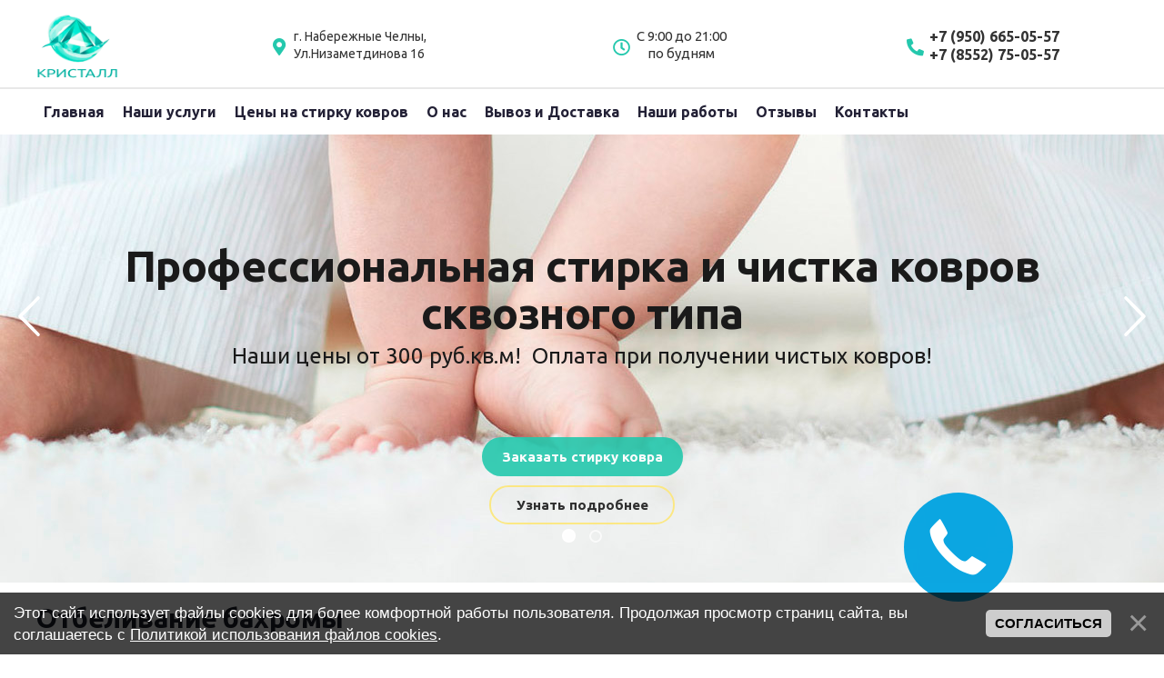

--- FILE ---
content_type: text/html; charset=UTF-8
request_url: https://chistokover.ru/index/otbelivanie_bakhromy/0-11
body_size: 7563
content:
<!doctype html>
<html lang="ru">
<head>
<meta http-equiv="Content-Type" content="text/html; charset=UTF-8">
<meta name="viewport" content="width=device-width, initial-scale=1.0">

<title>Отбеливание бахромы | Профессиональная стирка ковров «Кристалл» - Стирка ковров с вывозом в цех, бесплатная доставка Набережные Челны.</title>

<meta name="keywords" content="Отбеливание бахромы, чистка ковровых покрытий, чистка ковров, стирка ковров, чистка ковров челны, стирка ковров челны, чистка ковров с вывозом, наб челны чистка ковров, химчистка ковров, химчистка ковров челны, химчистка ковров набережные, чистка плед, чистка пледов и ковров, выведение пятен, чистка штор, химчистка стирка пледа, чистка штор с выездом, удаление запаха с ковра, удалить пятна с ковра, Профессиональная стирка ковров «Кристалл»" />
<meta name="description" content="Отбеливание бахромы | Профессиональная стирка ковров «Кристалл» - Наша клининговая компания занимается профессиональной чисткой и стиркой ковров с 2015 года. Химчистка ковров по выгодным ценам в Набережных Челнах.">

<link href="https://chistokover.ru/css/style.css" rel="stylesheet" type="text/css">
<link href="https://chistokover.ru/css/animate.css" rel="stylesheet" type="text/css">
<link href="https://chistokover.ru/css/fontawesome-all.css" rel="stylesheet" type="text/css">
<link href="https://chistokover.ru/css/mobile.css" rel="stylesheet" type="text/css">
<link href="https://chistokover.ru/favicon.ico" rel="shortcut icon">

<!--[if lt IE 9]><script src="https://html5shiv.googlecode.com/svn/trunk/html5.js"></script><![endif]-->

	<link rel="stylesheet" href="/.s/src/base.min.css?v=221108" />
	<link rel="stylesheet" href="/.s/src/layer7.min.css?v=221108" />

	<script src="/.s/src/jquery-3.6.0.min.js"></script>
	
	<script src="/.s/src/uwnd.min.js?v=221108"></script>
	<script src="//s726.ucoz.net/cgi/uutils.fcg?a=uSD&ca=2&ug=999&isp=1&r=0.818719943570741"></script>
	<link rel="stylesheet" href="/.s/src/ulightbox/ulightbox.min.css" />
	<link rel="stylesheet" href="/.s/src/social.css" />
	<script src="/.s/src/ulightbox/ulightbox.min.js"></script>
	<script src="/.s/src/bottomInfo.min.js"></script>
	<script>
/* --- UCOZ-JS-DATA --- */
window.uCoz = {"module":"index","bottomInfoData":[{"button":230039,"class":"","id":"cookiePolicy","cookieKey":"cPolOk","message":230038}],"ssid":"444707402701611704323","sign":{"230038":"Этот сайт использует файлы cookies для более комфортной работы пользователя. Продолжая просмотр страниц сайта, вы соглашаетесь с <a href=/index/cookiepolicy target=_blank >Политикой использования файлов cookies</a>.","3125":"Закрыть","7254":"Изменить размер","7287":"Перейти на страницу с фотографией.","230039":"Согласиться","7251":"Запрошенный контент не может быть загружен. Пожалуйста, попробуйте позже.","5255":"Помощник","7253":"Начать слайд-шоу","5458":"Следующий","7252":"Предыдущий"},"language":"ru","site":{"host":"chistokover.usite.pro","domain":"chistokover.ru","id":"lchistokover"},"layerType":7,"country":"US","uLightboxType":1};
/* --- UCOZ-JS-CODE --- */
 function uSocialLogin(t) {
			var params = {"vkontakte":{"width":790,"height":400},"facebook":{"width":950,"height":520},"ok":{"height":390,"width":710},"yandex":{"height":515,"width":870},"google":{"width":700,"height":600}};
			var ref = escape(location.protocol + '//' + ('chistokover.ru' || location.hostname) + location.pathname + ((location.hash ? ( location.search ? location.search + '&' : '?' ) + 'rnd=' + Date.now() + location.hash : ( location.search || '' ))));
			window.open('/'+t+'?ref='+ref,'conwin','width='+params[t].width+',height='+params[t].height+',status=1,resizable=1,left='+parseInt((screen.availWidth/2)-(params[t].width/2))+',top='+parseInt((screen.availHeight/2)-(params[t].height/2)-20)+'screenX='+parseInt((screen.availWidth/2)-(params[t].width/2))+',screenY='+parseInt((screen.availHeight/2)-(params[t].height/2)-20));
			return false;
		}
		function TelegramAuth(user){
			user['a'] = 9; user['m'] = 'telegram';
			_uPostForm('', {type: 'POST', url: '/index/sub', data: user});
		}
function loginPopupForm(params = {}) { new _uWnd('LF', ' ', -250, -100, { closeonesc:1, resize:1 }, { url:'/index/40' + (params.urlParams ? '?'+params.urlParams : '') }) }
/* --- UCOZ-JS-END --- */
</script>

	<style>.UhideBlock{display:none; }</style>
	<script type="text/javascript">new Image().src = "//counter.yadro.ru/hit;noadsru?r"+escape(document.referrer)+(screen&&";s"+screen.width+"*"+screen.height+"*"+(screen.colorDepth||screen.pixelDepth))+";u"+escape(document.URL)+";"+Date.now();</script>
</head>


<body>
<!--U1AHEADER1Z--><!--noindex-->
<!--[if lte IE 6]>
 <div id="ie6-warning">
 Вы используете устаревшую версию браузера Internet Explorer 6.0.
 Пожалуйста, <a href="https://microsoft.com/ie" target="_blank">обновите ваш браузер</a>
 для полноценной работы с нашим сайтом.
 </div>
<![endif]-->
<!--[if IE 7]>
 <div id="ie6-warning">
 Вы используете устаревшую версию браузера Internet Explorer 7.0.
 Пожалуйста, <a href="https://microsoft.com/ie" target="_blank">обновите ваш браузер</a>
 для полноценной работы с нашим сайтом.
 </div>
<![endif]-->
 <noscript>
 <div id="ie6-warning">
 Для полноценной работы с нашим сайтом необходимо, чтобы в браузере был> включён JavaScript.
 Пожалуйста, включите его.
 </div>
 </noscript>
 <!--/noindex-->



 <div class="container">
 <header>
 <div class="contentcenter">
 <ul class="vcard">
 <li class="logo">
 <!-- Для валидатора vcard -->
 <a href="https://chistokover.ru/"><img src="https://chistokover.ru/img/logo.png" class="photo" alt="Профессиональная стирка ковров «Кристалл»" title="Главная | Профессиональная стирка ковров «Кристалл»"></a>
 </li>

 <li class="copyright-info">
 <a href="https://chistokover.ru/" class="url"><span class="category">Категория</span> <span class="fn org">Профессиональная стирка ковров «Кристалл»</span></a>
 </li>


 <li class="header-adr">
 <div class="vcardcenter">
 <a href="https://chistokover.usite.pro/index/kontakty/0-8">
 <i class="fas fa-map-marker-alt"></i>
 <div class="adr">
 <b class="country-name" style="display: none;">Российскай Федерация</b>
 <b class="region" style="display: none;">Республика Татарстан</b>
 <b class="locality">г. Набережные Челны,</b>
 <b class="street-address">Ул.Низаметдинова 16</b>
 </div>
 </a>
 <div style="display: none;">Мы работаем <span class="workhours">C 9:00 до 21:00, по будням.</span></div>
 </div>
 </li>

 <li class="none">
 <div class="vcardcenternon">
 <a><i class="far fa-clock"></i>C 9:00 до 21:00<br> по будням</a>
 </div>
 </li>



 <li class="callto">
 <div class="vcardcenter">
 <a href="tel:+7 (950) 665-05-57"><i class="fas fa-phone fa-flip-horizontal"></i></a>
 <a href="tel:+7 (950) 665-05-57"><abbr class="tel" title="+7 (950) 665-05-57">+7 (950) 665-05-57</abbr></a><br>
 <a href="tel:+7 (8552) 75-05-57"><abbr class="tel" title="+7 (8552) 75-05-57">+7 (8552) 75-05-57</abbr></a><br>
 </div>
 </li>






 </ul>
 </div>

 <nav class="header-menu">
 <a href="#" id="touch-menu" class="mobile-menu"><i class="fas fa-bars"></i></a>
 <div class="center_blocktop">
 <div class="headerbottomleft">
 <div id="uNMenuDiv1" class="uMenuV"><ul class="uMenuRoot">
<li><a  href="/" ><span>Главная</span></a></li>
<li><a  href="/index/nashi_uslugi/0-5" ><span>Наши услуги</span></a></li>
<li><a  href="/index/nashi_ceny/0-14" ><span>Цены на стирку ковров</span></a></li>
<li><a  href="/index/o_nas/0-7" ><span>О нас</span></a></li>
<li><a  href="/index/vivoz_dostavka/0-12" ><span>Вывоз и Доставка</span></a></li>
<li><a  href="/photo" ><span>Наши работы</span></a></li>
<li><a  href="/dir" ><span>Отзывы</span></a></li>
<li><a  href="/index/kontakty/0-8" ><span>Контакты</span></a></li></ul></div>
 </div>
 </div>
 </nav>
 </header><!--</header>-->


 <section class="headerslaider">
 <div class="iosSliderDemo">
 <div class="fluidHeight">
 <div class="sliderContainer">
 <div class="iosSlider">
 <div class="slider">

 <div class="item">
 <div class="inner"> <img src="https://chistokover.ru/img/trans.gif" style="background-image: url('https://chistokover.ru/img/foto1-1.jpg');" alt="" title="">
 <div class="selectorShadow"></div>
 <div class="sliderdesk">
 <div class="text1"><h2>Профессиональная стирка и чистка ковров сквозного типа</h2></div>
 <div class="text2">Наши цены от 300 руб.кв.м!&nbsp; Оплата при получении чистых ковров!</div>
 <div class="text3"><span>
 <span class="toogle"><a class="button-desc" href="javascript:void(0);">Заказать стирку ковра</a></span>
 <span><a class="button-descw" href="https://chistokover.usite.pro/index/chistka_i_stirka_kovrov_skvoznogo_tipa/0-9">Узнать подробнее</a></span>
 </span></div>
 </div>
 </div>
 </div>

 <div class="item">
 <div class="inner"> <img src="https://chistokover.ru/img/trans.gif" style="background-image: url('https://chistokover.ru/img/foto1-1.jpg');" alt="" title="">
 <div class="selectorShadow"></div>
 <div class="sliderdesk">
 <div class="text1"><h2>Химчистка ковров, удаление запахов, пластилина</h2></div>
 <div class="text2">Мы предлагаем качественный сервис по доступным тарифам</div>
 <div class="text3"><span>
 <span class="toogle"><a class="button-desc" href="javascript:void(0);">Заказать стирку ковра</a></span>
 <span><a class="button-descw" href="https://chistokover.usite.pro/index/chistka_i_stirka_kovrov_skvoznogo_tipa/0-9">Узнать подробнее</a></span>
 </span></div>
 </div>
 </div>
 </div>

 </div>
 <div class="headerbottom"></div>
 </div>
 <div class="slideSelectors">
 <div class="item selected"></div>
 <div class="item"></div>
 </div>
 <div class="slideSelectors slideSelectorstop">
 <div class="prev"></div>
 <div class="next"></div>
 </div>
 </div>
 </div>
 </div>
 </section>



 <main role="main"><!--/U1AHEADER1Z-->
 
 <section id="contentbody">
 <div class="contentcenter">
 
 <div class="content">
 <h1>Отбеливание бахромы</h1>
 <br/>
 <div class="page-content-wrapper">Очень часто можно встретить ковры, края которых оформлены бахромой из ниток, шнурков и.т.д. Безусловно, такие ковры выглядят нарядно и привлекательно. Но со временем, бахрома ковра подвергается загрязнениям, в ней скапливается пыль, и она теряет свой привлекательный внешний вид. В этом случае специалисты нашей компании проведут процедуру по отбеливанию бахромы ковров специальными средствами.<br/>
<br/>
Материалом изготовления бахромы могут служат шерсть, щелк, вискоза и хлопок поэтому необходима деликатная чистка бахромы. Попытки отбелить бахрому ковра в домашних условиях могут привести к повреждению волокон и изменению внешнего вида бахромы. Наши специалисты используют в работе гипоаллергенные реагенты все необходимые работы что бы вернуть бахроме ковра первозданный вид.</div>
 </div><!-- end .content -->
 </div><!-- end .contentcenter -->
 </section>
 
<!--U1BFOOTER1Z--></main>
</div><!--</container>-->


<footer>
 <div class="footer-top">
 <div class="contentcenter">
 <ul>
 <li>
 <i class="fas fa-phone fa-flip-horizontal"></i>
 <a href="tel:+7 (950) 665-05-57">+7 (950) 665-05-57</a><br>
 <a href="tel:+7 (8552) 75-05-57">+7 (8552) 75-05-57</a><br>
 </li>

 <li>
 <div class="vcardcenter">
 <i class="far fa-envelope"></i>kristall_chelny@mail.ru
 </div>
 </li>

 <li>
 <i class="fas fa-map-marker-alt"></i>
 Республика Татарстан, г. Набережные Челны, ул.Низаметдинова 16
 </li>

 <li>
 <i class="far fa-clock"></i>
 с 9:00 до 21:00<br>по будням.
 </li>
 </ul>
 </div>
 </div>

 <div class="footer-bottom">
 <div class="contentcenter">
 <ul>
 <li class="copyright-info">
 <a href="https://chistokover.ru/" class="url"><span class="fn org">Профессиональная стирка ковров «Кристалл»</span></a> © 2010-2026 г.<br/>Все права защищены. <a href="javascript:;" rel="nofollow" onclick="loginPopupForm(); return false;" class="vxod">Вход</a> <br/>
 <br/>
 <a href="https://chistokover.ru/index/polzovatelskoe_soglashenie_politika_konfidencialnosti/0-4" target="_blank">Пользовательское соглашение</a>
 </li>
 <li>
 <div class="bottom-kopir" id="banner">
 <!-- "' --><span class="pbyyWPAg"><a href="https://www.ucoz.ru/"><img style="width:25px; height:25px;" src="/.s/img/cp/svg/44.svg" alt="" /></a></span> 
 <!-- Уважаемые коллеги, удаление копирайта WEB-СТУДИИ PixelStyle ЗАПРЕЩЕНО!!! При не согласованном удалении, сайт блокируется согласно разделу 5 указанного в договоре. -->
 <a href="https://PixelStyle.ru/" title="Создание сайтов в Челнах www.PixelStyle.ru" target="_blank"><div class="copyright">Создание сайтов в<br/>Набережных Челнах</div></a>
 </div>
 </li>
 </ul>
 </div>
 </div>
</footer>



<div style="display: none;">
 <div class="box-modal login" id="boxUserFirstInfo" style="width: 200px !important;">
 <div class="box-modal_close arcticmodal-close"><img src="https://chistokover.ru/img/tl1.png" title="закрыть" alt=""></div>
 <div id="block">
 <h2 align="center">Заказать стирку ковра</h2>
 <br/>
				<script>
					function _uploadCheck() {
						var w=_uWnd.all[this.upload_wnd];
						if (!w || w.state.destroyed) return;
						w._myuploadTimer=setTimeout("_uploadProgress('"+this.upload_id+"',"+this.upload_wnd+")",3000);
					}
					function _uploadProgress(upId,widx) {
						if (_uWnd.all[widx]) _uWnd.all[widx]._myuploadTimer=null;
						var o={upload_wnd:widx,upload_id:upId,dataType:'json',type:'GET',timeout:5000,cache:1,success:_uploadTick,error: function(a, b, c) { console.log('Test!', a, '-', b, '-', c); }};
						try {
							_uAjaxRequest("/.uploadstatus?upsession="+upId,o);
						} catch(e) {
							_uploadCheck.call(o,null,'error');
						}
					}
					function _uploadTick(data,st) {
						var w=_uWnd.all[this.upload_wnd];
						if (!w || w.state.destroyed) return;
						if (data.state=='error') {
							if (data.status==413) _uWnd.alert('Суммарный размер файлов превышает допустимое значение 15 МБ','',{w:230,h:80,tm:3000});
							else _uWnd.alert('Ошибка соединения, попробуйте позже ('+data.status+')','',{w:230,h:80,tm:3000});
							w.close();
							sblmb2=0;
							return;
						} else if (data.state=='starting' && w._myuploadStarted) {
							_uWnd.alert('Ошибка соединения, попробуйте позже','',{w:230,h:80,tm:3000});
							w.close();
							return;
						} else if (data.state=='uploading' || data.state=='done') {
							var cents;
							if (data.state=='done' || data.size==0) {
								w.footer('');
							} else {
								cents=Math.floor(data.received/data.size*1000)/10;
								w.footer('<div style="border:1px solid;position:relative"><div class="myWinTD2" style="width:'+Math.floor(cents)+'%;height:20px"></div><div style="text-align:center;position:absolute;left:0;top:0;width:100%;height:20px;font-size:14px">'+cents+'% ('+Math.floor(data.received/1024)+' Kb)</div></div>');
							}
							w._myuploadStarted=1;
							if (data.state=='done') {
								sblmb2=0;
								return;
							}
						}
						_uploadCheck.call(this);
					}
					var sblmb2=0;

					function funfTNjL( form, token = {} ) {
						var act='/mail/', upref='28vA1VJ3PZ', uploadId, wnd;
						try { var tr=checksubmit(); if (!tr){return false;} } catch(e) {}
						if (sblmb2==1) { return false; }
						sblmb2=1;
						window._uploadIdx = window._uploadIdx ? window._uploadIdx+1 : 1;
						uploadId = 'up' + window._uploadIdx + '_' + upref;

						form.action=act+'?upsession='+uploadId;

						wnd = new _uWnd(
							'sendMFe2',
							'Отправка сообщения',
							-350,
							-100,
							{
								footerh:25,
								footerc:' ',
								modal:1,
								closeonesc:1,
								resize:0,
								hidefooter:0,
								contentsizeprio:0,
								onbeforeclose:function(){},
								onclose:function(wnd) {
									if (wnd._myuploadTimer) clearTimeout(wnd._myuploadTimer);
									wnd._myuploadTimer=null;
								}
							},
							{ form, data:token }
						);

						wnd._myuploadStarted=0;
						_uploadCheck.call({upload_wnd:wnd.idx,upload_id:uploadId});

						return false
					}

					jQuery(function($) {
						if ($("input[id=policy]").length) {
							$('body').on("submit","form[name=mform]", function() {
								if (!$('input[id=policy]:checked').length) {
									$("input[id=policy]").next().css({"cssText":"color: red !important","text-decoration":"underline"});
									return false;
								} else {
									$("input[id=policy]").next().removeAttr('style');
								}
							});

							$('body').on("change","#policy", function() {
								$("input[id=policy]").next().removeAttr('style');
							});
						}
					});
				</script>
			<form method="post" name="mform" id="mfffTNjL" class="mform-2" enctype="multipart/form-data" onsubmit="return funfTNjL(this)" data-submitter="funfTNjL">
				<input type="hidden" name="jkd498" value="1">
				<input type="hidden" name="jkd428" value="1">
				<table border="0" width="100%" id="table1" cellspacing="1" cellpadding="2">
 <tr>
 <td><input type="text" name="f3" size="30" style="width:95%;" maxlength="70" aria-invalid="false" placeholder="Имя"> </td>
 </tr>
 <tr>
 <td><input type="text" name="f4" size="30" style="width:95%;" maxlength="70" aria-invalid="false" placeholder="Телефон"> </td>
 </tr>
 <tr style="display: none;">
 <td><input type="text" name="f1" size="30" style="width:95%;" maxlength="70" value="zakaz@chistokover.ru"> </td>
 </tr>
 <tr style="display: none;">
 <td><input type="text" name="f2" size="30" style="width:95%;" maxlength="70" value="ChistoKover.ru - Заказать стирку ковра"> </td>
 </tr>
 <td align="center"><input type="submit" value="Заказать"></td>
 </tr>
<tr><td align="center">
<small>Нажимая кнопку «Заказать», вы подтверждаете свое согласие на обработку персональных данных и принимаете <a href="https://chistokover.ru/index/polzovatelskoe_soglashenie_politika_konfidencialnosti/0-4" target="_blank"> пользовательское соглашение</a>.</small>
</td></tr>
</table>
				<input type="hidden" name="id" value="2" />
				<input type="hidden" name="a" value="1" />
				<input type="hidden" name="o" value="1" />
			</form>
 </div>
 </div>
</div>

<div style="display: none;">
 <div class="box-modal login" id="boxUserFirstInfo2" style="width: 200px !important;">
 <div class="box-modal_close arcticmodal-close"><img src="https://chistokover.ru/img/tl1.png" title="закрыть" alt=""></div>
 <div id="block">
 <h2 align="center">Оставить заявку</h2>
 <br/>There is no requested mail form.
 </div>
 </div>
</div>



<!-- Общие скрипты --> 
<script src="https://chistokover.ru/js/general.js"></script>

<!-- Главный слайдер iosSlider --> 
<script src="https://chistokover.ru/js/jquery.easing-1.3.js"></script> 
<script src="https://chistokover.ru/js/jquery.iosslider.js"></script>

<!-- Всплывающие окна --> 
<script src="https://chistokover.ru/js/jqMod.js"></script> 

<!-- Дополнительный слайдер slick --> 
<script src="https://chistokover.ru/js/slick.js"></script>

<!-- Боковое меню --> 
<script src="https://chistokover.ru/js/jquery.cookie.js"></script> 
<script src="https://chistokover.ru/js/menu_shop-site.js"></script>

<script type="text/javascript" src="https://vk.com/js/api/openapi.js?160"></script>

<!-- VK Widget -->
<div id="vk_community_messages"></div>
<script type="text/javascript">
VK.Widgets.CommunityMessages("vk_community_messages", 58566787, {tooltipButtonText: "Есть вопрос?"});
</script>



<link rel="stylesheet" href="https://cdn.saas-support.com/widget/cbk.css">

<script type="text/javascript" src="https://cdn.saas-support.com/widget/cbk.js?wcb_code=fa5a1a74d4ad2f68c7b9f674487b2941" charset="UTF-8" async></script><!--/U1BFOOTER1Z-->
</body>
</html>
<!-- 0.07784 (s726) -->

--- FILE ---
content_type: text/css
request_url: https://chistokover.ru/css/style.css
body_size: 10636
content:
@charset "utf-8";

@import url('https://fonts.googleapis.com/css?family=Ubuntu:300,400,400i,500,700');

div, span, applet, object, iframe, h1, h2, h3, h4, h5, h6, p, blockquote, pre, a, abbr, acronym, address, big, cite, code, del, dfn, em, font, img, ins, kbd, q, s, samp, strike, strong, sub, tt, var, b, u, i, center, dl, dt, dd, ol, ul, li, fieldset, form, label, legend, caption {margin: 0; padding: 0; border: 0; outline: 0; font-size: 100%; vertical-align: baseline; background: transparent;}
small {margin: 0; padding: 0; border: 0; outline: 0; vertical-align: baseline; background: transparent;}
body {line-height: 1;}
ol, ul, dl {list-style: none; padding: 0; margin: 0;}
blockquote, q {quotes: none;}
blockquote:before, blockquote:after, q:before, q:after {content: ""; content: none;}
/* remember to define focus styles! */
:focus {outline: 0;}
/* remember to highlight inserts somehow! */
ins {text-decoration: none;}
del {text-decoration: line-through;}
/* tables still need "cellspacing="0"" in the markup */
table, table td {border-collapse: collapse;}
object, embed, video {max-width: 100%;}
a img, img a {border: none;}
.ie6 img {width: 100%;}
a:active {outline: none;} 
a:focus {-moz-outline-style: none;}

.clearfix {*zoom: 1;}
.clearfix:before, .clearfix:after {display: table; content: "";}
.clearfix:after {clear: both;}

/* ~~ Селекторы элементов/тегов ~~ */
article, aside, footer, header, nav, section {width: 100%; display: inline-block; text-align: center;}
.photo-title {overflow: inherit !important;}
#ie6-warning {background: #ffc; text-align: center; padding: 0.25em; border-bottom: 1px solid #bbb;}
#ie6-warning a {color: #900;}



body {
	font: 100%/1.3 'Ubuntu', Verdana, Arial, Helvetica, sans-serif;
    background: #ffffff;
    width: 100%;
    height: auto !important;
    height: 100%;
    min-height: 100%;
    position: relative;
    margin: 0;
    padding: 0;
    color: #3d424d;
    font-size: 15px !important;


	overflow-x: hidden;
	-webkit-font-smoothing: antialiased;
	text-size-adjust: none;
	-ms-text-size-adjust: none;
	-moz-text-size-adjust: none;
	-webkit-text-size-adjust: none;
}
html {
	width: auto;
	height: 100% ; 

	-webkit-font-smoothing: antialiased;
	text-size-adjust: none;
	-ms-text-size-adjust: none;
	-moz-text-size-adjust: none;
	-webkit-text-size-adjust: none;
}


/* ~~ Селекторы элементов/тегов h1-h6, hr ~~ */
h1, h2, h3, h4, h5, h6 {font-family: 'Ubuntu', sans-serif; line-height: 1.3; font-weight: normal; letter-spacing: -.5px;}
h1 {font-size: 30px; color: #1b1f2a; font-weight: 700;}
h2 {font-size: 24px; color: #1b1f2a; font-weight: 700;}
h3 {font-size: 21px; color: #1a1a1a; font-weight: 600;}
h4 {font-size: 16px; color: #1a1a1a; font-weight: 600;}
h5 {font-size: 14px; color: #24c8ad; font-weight: 600;}
hr {background: #dedede; height: 1px; margin: 10px auto 10px auto; border: none;}


/* ~~ Оформление ссылок на вашем сайте должно оставаться в этом порядке, включая группу селекторов, создающих эффект наведения. ~~ */
a:link, a:visited {color: #114581; text-decoration: underline;}
a:hover, a:active, a:focus {color: #142137; text-decoration: none;}


/* ~~ Настройка визуального оформления под uCoz ~~ */
#puzadpn, .uadm.uadm--mini.uadm--fixed {display:none !important;}
.gTable {background: none;}
.fancybox-title-float-wrap .child {display: none !important;}

#fancybox-overlay {opacity:0.5 !important; -moz-opacity:0.5; filter:alpha(opacity=50);}


/* ~~ Переключатели страниц ~~ */
.pgSwchA, .swchItemA, .swchItemA1 {
	min-width: 26px;
	width: auto !important;
	padding: 5px 6px 3px 6px;
	color: #333333;
	border-bottom: 2px solid #f10c07;
	text-decoration: none;
	font-size: 14px;
	font-weight: bold;
	font-family: Tahoma, Geneva, sans-serif;
}

.pgSwch:link, .pgSwch:visited, .swchItem:link, .swchItem:visited, .swchItem1:link, .swchItem1:visited {
	min-width: 26px;
	width: auto !important;
	padding: 5px 6px 3px 6px;
	color: #357cd4;
	border-bottom: 2px solid #e5e5e5;
	text-decoration: none;
	font-size: 14px;
	font-weight: bold;
	font-family: Tahoma, Geneva, sans-serif;
}
.pgSwch:hover, .pgSwch:active, .pgSwch:focus, .swchItem:hover, .swchItem:active, .swchItem:focus, .swchItem1:hover, .swchItem1:active, .swchItem1:focus {
	color: #357cd4;
	border-bottom: 2px solid #357cd4;
}


.eDetails, .eDetails1, .eDetails2 {
	border: 1px dashed #808080;
	font-size: 10px;
	margin: 2px 0px 10px;
	padding: 2px 3px;
}


.wysibb-body {width: 97%; height: 90%; padding: 0 !important; margin: 10px !important;}
.wysibb-text .wysibb-text-iframe {height: 150px !important;}

#invoice-table {background: none !important;}

/* ~~ /Селекторы элементов/тегов ~~ */
/* ~~ /Настройка визуального оформления под uCoz ~~ */






.container {position: relative; min-height: 200px; padding: 0 0 383px 0; width: 100%; overflow: hidden;}

.bgmain {
	position: relative;
	width: 100%;
	max-width: 1200px;
	height: 126px;
	margin: 0 auto;
	text-align: center;
	z-index: 1;
}

.bgmainimg {
	background-image: url('../img/bgmain.png');
	background-position: center top;
	background-repeat: no-repeat;
	background-size: 100% auto;
	position: absolute;
	max-width: 916px;
	width: 100%;
    height: 240px;
	top: -114px;
	left: 50%;
    margin: 0 auto 0 -458px;
}
@media screen and (max-width: 1000px) {
	.bgmainimg {max-width: 100%; margin: 0 auto 0 -50%;}
}
@media screen and (max-width: 667px) {
	.bgmain {display: none !important;}
}




#contentbody {width: 100%; padding: 20px 0;}

.contentcenter {
	width: 100%;
	max-width: 1200px;
    margin: 0 auto;
	text-align: center; 
}




.sidebar {width: 220px; float: left; margin: 0 20px 0 0; text-align: center;}
.sidebarcenter h2 {font-size: 20px;}

.sidebarcentertop {background: rgba(25,92,163,0.94); width: 200px; margin: 0 20px 0 0; box-shadow: rgba(0,0,0,.35) 0 15px 70px -30px;}
.sidebarshadowtop {-webkit-box-shadow: rgba(25,92,163,0.50) 3px 3px 0px; box-shadow: rgba(25,92,163,0.50) 3px 3px 0px; padding: 7px 0;}

.sidebarcenter {background: #ffffff; width: 200px; margin: 0 20px 0 0; border-radius: 5px; box-shadow: rgba(0,0,0,.35) 0 15px 70px -30px;}
.sidebarshadow {padding: 7px 0;}


.sidebarcentertop h3 {color: #ffffff;}
.sidebarcentertop hr {background: rgba(255,255,255,0.3);}
.sidebarcentertop h2, .sidebarcentertop h3, .sidebarcenter h2 {text-align: center;}

aside {width: 200px; margin: 0 20px 0 0;}




.corp {float: left; width: 100%; max-width: 960px; text-align: left; padding: 0px 20% 0 0;}


.content {float: right; width: 100%; max-width: 1200px; text-align: left;}

.content table {width: 100% !important;}
.shop-info table, .shop-info table td {border: 1px solid #ececea !important; border-left: none !important; border-right: none !important;}
.shop-info table td {padding: 7px 3px !important;}
.shop-info table tr:nth-child(odd) {}
.shop-info table tr:nth-child(even) {background: #f2f2f2;}

.shop-cat-descr img {max-width: 250px; height: auto;}




header {
	background: rgba(255,255,255,0.97);
	position: fixed;
	width: 100%;
	height: auto;
	min-height: 80px;
	left: 0;
	top: 0;
	margin: 0 auto;
	text-align: center;
	z-index: 1200;
}
header .contentcenter {min-height: 96px;}

.logo {
	width: 20% !important;
	padding: 6px 0 0 0 !important;
}
.logo img {width: auto; max-height: 70px; float: left;}



.vcard {
	width: 100%;
	max-width: 1200px;
	display: inline-block;	
	margin: 0 auto;
	list-style: none;
	text-align: center;
}
.vcard li {
	width: calc(25% - 10px);
	display: inline-block;
	float: left;
	margin: 10px 0 0 0;
	padding: 20px 5px 0px 5px;
	color: #333333;
}

@media screen and (max-width: 1120px) {
	.vcard li {width: calc(26% - 10px);}
	.logo {width: 22% !important;}
	.header-adr {display: none !important;}
}

@media screen and (max-width: 768px) {
	.logo {width: 50% !important; margin: 0 25% !important; vertical-align: top;}
	.vcard li {width: calc(34% - 10px);float: none;}
	.header-adr {display: none !important;}
	.logo img {float: none;}
	.adr {display: none !important;}
}
@media screen and (max-width: 667px) {
	.vcard li {width: 33.33333%; padding: 0;}
}
@media screen and (max-width: 568px) {
	.logo {width: 76% !important; margin: 0 20% 0 4% !important;}
	.vcard li {width: 30%; padding: 0; text-align: center;}
	.cartr {display: none !important;}
	.mailto {display: none !important;}
	.none{display: none !important;}

}

.vcardcenter {display: inline-block; }
.vcardcenternon {display: inline-block; }
.vcard li i {
	width: 32px; 
	height: 32px; 
	line-height: 33px; 
	font-size: 19px; 
	color: #24c8ad; 
	text-align: center; 
	margin: 5px 0 8px 6px; 
	float: left;
	border: none;
	border-radius: 5px;
}

.tel {text-align: right; float: right;font-weight: bold;}



.callto {
	font-weight: 600;
	display: inline-block;
	height: auto;
	float: left;
    padding: 10px 0 0 0;
    -webkit-box-sizing: border-box;
    box-sizing: border-box;
	-webkit-transition: 0.6s;
	-o-transition: 0.6s;
	transition: 0.6s;
	text-align: right;
}
.tell {margin: -10px 0 0 0; font-size: 12px !important; font-weight: 400; text-decoration: underline !important;}
.tell:hover {color: #0b8185; text-decoration: none !important;}
.callto span {margin: 0; font-size: 14px !important; color: #114581 !important; font-weight: normal;}


.cartr {
	display: inline-block;
	width: 100%;
	min-width: 190px;
	height: auto;
	float: right;
	margin: 0 0 0 0 !important;
    padding: 20px 0 0 0 !important;
	color: #777777;
	font-size: 12px;
    -webkit-box-sizing: border-box;
    box-sizing: border-box;
	-webkit-transition: 0.6s;
	-o-transition: 0.6s;
	transition: 0.6s;
	text-align: center;
}
.cartr i {width: auto !important; float: none !important; margin: 0 !important; font-size: 11px !important; font-style: italic; color: #999999 !important; border: none !important;}
.cartr .fa-envelope-o {
	width: 22px;
	height: 22px;
	padding: 5px 5px 5px;
	font-size: 18px !important;
	color: #333333;
	margin-right: 10px;
}
.cartr a {
	font-size: 14px; 
	text-decoration: none; 
	color: #333333;
	display: inline-block;
}


.callto-inner {
	display: none;
	float: none;
	margin: 360px auto 30px auto !important;
	z-index: 1700;
	padding: 0;
	height: auto;
	width: auto;
}
.callto a {
	font-size: 16px; 
	text-decoration: none; 
	float: right;
	color: #333333;
	display: inline-block;
}
.callto span {
	float: right;
	color: #333333;
    font-size: 10px;
}
.callto-inner span {
	margin-right: -40px;
    color: #333333;
    font-size: 10px;
    float: none;
}


header .vcard .copyright-info {display: none !important;}
.copyright-info {font-size: 12px; text-align: left !important;}
.category {display: none;}


.callto a, .mailto a {
	float: left;
	text-decoration: none;
	color: #333333;
	line-height: 20px;
}
.mailto a {line-height: 32px;}

.header-adr a {text-decoration: none; color: #333333;}
.callto small {
	color: #666666;
	margin-top: -3px;
	display: block;
}

.adr {text-align: left;}
.adr b {font-size: 14px; font-weight: normal;}

abbr {text-decoration: none;}



.vcard .button-green {margin: 0 auto;}



/*.headerbottom {background: url('../img/headerbottom.png'); background-position: center top; background-repeat: no-repeat; width: 100%; height: 80px; position: absolute; bottom: 0; left: 0;}*/

.headertop {background: url('../img/headertop.png'); background-position: center top; background-repeat: no-repeat; width: 100%; height: 80px; top: 0; left: 0;}















/* -- Главное меню -- */

.center_blocktop {position: relative; max-width: 1200px; width: 100%; margin: 0 auto 0 auto; padding: 0;}

.headerbottomleft {
	float: left;
	height: 50px;
}

.searchForm_2 {width: 220px; float: right;}
@media screen and (max-width: 940px) {
	.searchForm_2 {display: none !important;}
}
.queryField {background: #ffffff; width: 150px; margin: 0px; padding: 17px 10px 17px 10px; color: #aaaaaa; border: none; border-radius: 0px;}
.schBtn {background: #ffffff; width: 50px; height: 50px; float: right; margin: 0; padding: 0; border: none; border-radius: 0px; opacity: 0.8;}
.schBtn:hover, .schBtn:active, .schBtn:focus {opacity: 1.0;}




/*MENU STYLE*/


.header-menu {
	background: #ffffff;
	border-top: 2px solid #e8e8e8;
	position: fixed;
    left: 0;
    width: 100%;
    font-weight: 600;
}

.footer-top {
    background: #ffffff;
	position: relative;
    width: 100%;
	font-weight: 400;
}

.footer-top ul {width: 100%; display: inline-block;}
.footer-top ul li {    width: 45%;
    min-height: 45px;
    float: left;
    padding: 2% 1%;
    font-size: 14px;
    text-align: left;}

@media screen and (max-width: 940px) {
	.footer-top ul li {width: 45%;min-height: 70px;}
}
@media screen and (max-width: 580px) {
	.footer-top ul li {width: 98%;}
}
.footer-top ul li i {
	float: left;
    margin: 0 10px 30px 0;
	font-size: 24px;
	 color: #24c8ad;}

.footer-top ul li a {
	text-decoration: none;
    color: #333333;
    font-size: 20px;
    font-weight: bold;}




.uMenuV {display: inline-block;}
.uMenuV>ul>li {display: inline-block;}
.uMenuV>ul>li>a:link, .uMenuV>ul>li>a:visited {display: inline-block; padding: 15px 8px; color: #232136; font-size: 16px; text-decoration: none; border-bottom: none;}
.uMenuV>ul>li>a:hover, .uMenuV>ul>li>a:active, .uMenuV>ul>li>a:focus {color: #24c8ad; text-decoration: none; padding: 13px 8px 15px 8px; border-top: 2px solid #ffffff;}


.uMenuItemA:link, .uMenuItemA:visited {color: #24c8ad !important; padding: 13px 8px 15px 8px !important; border-top: 2px solid #ffffff !important;}
.uMenuItemA:hover, .uMenuItemA:active, .uMenuItemA:focus {color: #dedede !important; padding: 13px 8px 15px 8px; border-top: 2px solid #ffffff;}

@media screen and (max-width: 1200px) {
	.uMenuV>ul>li>a:link, .uMenuV>ul>li>a:visited {width: calc(100% - 16px); padding: 15px 8px; font-size: 14px;}
	.uMenuV>ul>li>a:hover, .uMenuV>ul>li>a:active, .uMenuV>ul>li>a:focus {padding: 13px 8px 15px 8px;}

	.uMenuItemA:link, .uMenuItemA:visited {padding: 15px 8px 13px 8px !important;}
	.uMenuItemA:hover, .uMenuItemA:active, .uMenuItemA:focus {padding: 15px 8px 13px 8px;}
}


/*END MENU STYLE*/


/*SUBMENU STYLE*/


.uWithSubmenu {position: relative;}
.uWithSubmenu>a{position: relative;}
.uWithSubmenu>a>i {position: absolute; margin-left: 3%; margin-top: 2%;}
.uWithSubmenu>ul {
	opacity: 0;
	visibility: hidden;
	position: absolute;
	height: auto;
	-webkit-transition-duration: .3s;
	-o-transition-duration: .3s;
	transition-duration: .3s;
	background: rgba(0,0,0,.5);
}
.uWithSubmenu>ul>li {display: block; opacity: 0; visibility: hidden;}
.uWithSubmenu>ul>li>a {display: block; padding: 15px 30px 14px 30px; border-bottom: 1px solid rgba(255,255,255,0.1);}
.uWithSubmenu>ul>li>a:link, .uWithSubmenu>ul>li>a:visited {text-align: left; color: #0a0808; text-decoration: none;}
.uWithSubmenu>ul>li>a:hover, .uWithSubmenu>ul>li>a:active, .uWithSubmenu>ul>li>a:focus {color: #ffffff; text-decoration: none;}

.uMenuV>ul>li:hover>a {color: #24c8ad;}
.uMenuV>ul>li:hover>ul {opacity: 1;	visibility: visible;}
.uMenuV>ul>li:hover>ul>li:first-child {
	visibility: visible; 
	opacity: 1;
	-webkit-transition-duration: .6s;
	-o-transition-duration: .6s;
	transition-duration: .6s;
}
.uMenuV>ul>li:hover>ul>li:nth-child(2) {
	visibility: visible; 
	opacity: 1;
	-webkit-transition-duration: .9s;
	-o-transition-duration: .9s;
	transition-duration: .9s;
}
.uMenuV>ul>li:hover>ul>li:nth-child(3) {
	visibility: visible; 
	opacity: 1;
	-webkit-transition-duration: 1.2s;
	-o-transition-duration: 1.2s;
	transition-duration: 1.2s;
}


/*END SUBMENU STYLE*/

/* MOBILE MENU */


.mobile-menu {
	background: #ffffff;
	display: none;
	position: relative;
	margin: 0 15px 0 auto;
	float: right;
	z-index: 200;
	box-shadow: rgba(0,0,0,0.05) 0px 0px 25px;
}
.mobile-menu i {
	font-size: 32px; 
	display: block;
	margin: 12px 14px;
	color: #777777;
}


/* END MOBILE MENU */

/* -- end Главное меню -- end */








/* preim */
#preim {background: #ffffff; position: relative; padding: 0 0 50px 0;}
#preim p {margin: 10px auto 0px auto; color: #666666; font-size: 16px; text-align: center; font-weight: 600 !important;}

#service h2, #catalog h2, #preim h2, #catalogbottom h2, #services h2, #feedback h2, #feedbacko h2, #corp h1, #corp h2, #documents h2, #toptov h2, #calc h2, #brends h2, .footer-top h2, #action h2 {position: relative; display: inline-block; margin: 25px auto; color: #152741; font-size: 30px; z-index: 2;}
#preim h2 {float: left; color: #1f1f1f;}

#preim div .corp:before {
	background-image: url('../img/carpet.png'); 
	content: ''; 
	width: 415px;
    height: 385px;
	position: absolute;
	right:-10%; 
	}

@media screen and (max-width: 1202px) {
	#preim div .corp:before {display: none}
}

#catalog p, #preim p, #catalogbottom p, #services p, #miks p, #feedback p, #corp p, #documents p, #toptov p {font-weight: normal;}
.h2div h2:before {background: url('../img/h2div.png'); position: absolute; width: 30px; height: 30px; top: -5px; left: -18px; content: ''; z-index: -1;}
/* END preim */




/* feedbacko */
#feedbacko {
	display: block;
	width: 100%;
	max-width: 1200px;
	margin: 0 auto;
	padding: 40px 0 40px 0;
	text-align: center;
}
#feedbacko h2 {float: left;}
.feedbackoli {
	width: 98%;
	float: left;
	display: inline-block;
	margin: 0 1% 20px 1%;
	text-align: left;
}
.content .feedbackoli {width: 100%; margin: 0 auto 20px auto;}
@media screen and (max-width: 768px) {
	.feedbackoli {width: 100%; margin: 0 auto 20px auto;}
}
.feedbackob {
	width: 150px; 
	height: 150px;
	float: left; 
	margin: 0 20px 0 0;
	border-radius: 50%;
	overflow: hidden;
}
.feedbackoliimg {
	width: 100%; 
	min-height: 100%;
	height: auto;
	float: left; 
}
/* END feedback */



/* action */
#action {background: #f8f8f8; padding: 0 0 40px 0;}
/* END action */



/* steps */
#steps {padding: 40px 0 40px 0;}
#steps h2 {position: relative; display: inline-block; margin: 0 auto 40px auto; font-size: 30px; z-index: 2;}
/* END steps */



/* calc */
#calc {background: #f7f7f7; padding: 0 0 40px 0;}
/* END steps */




/* services */
#service {background: #f9f8f8; padding: 0 0 40px 0;}
#service h2 {margin: 20px auto 0 auto !important;}
/* END services */






/* catalog */
#catalog {
	background-color: #f9f8f8;
	display: block;
	width: 100%;
	margin: 0 auto;
	padding: 20px 0 40px 0;
}
#catalog h2 {font-size: 30px; text-align: center; margin: 0 auto 20px auto;}
#catalog ul {display: inline-block; width: 100%;}
#catalog ul>li {
	background-color: #ffffff;
	position: relative;
	height: 280px;
	margin: 10px;
	padding: 0;
	display: inline-block;
	float: left;
	width: calc(25% - 20px);	
	overflow: hidden;
	text-align: center;
	transition: 0.6s;
}
#catalog ul>li:first-child {width: calc(50% - 20px); height: 580px;}
@media screen and (max-width: 1100px) {
	#catalog ul>li {width: calc(33.33333% - 20px) !important; height: 280px !important;}
}
@media screen and (max-width: 800px) {
	#catalog ul>li {width: calc(50% - 20px) !important; height: 280px !important;}
}
@media screen and (max-width: 667px) {
	#catalog ul>li {width: calc(50% - 20px) !important; height: 180px !important;}
}



#catalog ul li img {
	min-width: 100%;
	max-width: 100%;
	min-height: 100%;
    position: absolute;
    left: 50%;
	bottom: 0;
    margin-left: -50%;
	transition: 0.6s;
}
#catalog ul li:hover, #catalog ul li:active, #catalog ul li:focus {box-shadow: rgba(0,0,0,.75) 0 15px 160px -70px;}
#catalog ul li:hover img, #catalog ul li:active img, #catalog ul li:focus img {transform: scale(1.05, 1.05);}
#catalog ul li:hover h3, #catalog ul li:active h3, #catalog ul li:focus h3 {color: #2238ae;}

/*
#catalog ul li:first-child, #catalog ul li:nth-child(6) {width: calc(50% - 20px);}
#catalog ul li:first-child img, #catalog ul li:nth-child(6) img {position: absolute; bottom: 0; height: auto; margin-left: -290px;}
*/
#catalog ul>li>div {
	width: 100%;
	height: auto;
	position: absolute;
	text-align: center;
	top: 0;
}
#catalog ul li h3 {position: absolute; margin: 15px 20px 0 20px; font-size: 18px; color: #282828; text-align: left; z-index: 2; transition: 0.6s;}
#catalog ul li .catalog-cat {position: absolute; width: 60%; left: 20%; bottom: 20px; font-size: 14px; color: #fff;}
/*
#catalog ul li:first-child h2 {font-size: 30px; margin: 230px 2% 0 2%;}
#catalog ul li:nth-child(2) h2 {font-size: 30px; margin-top: 60px;}
*/


.catalogul {width: 200px !important; position: absolute; margin: 70px 0 0 30px; left: 0;}
.catalogul li {width: 200px !important; height: auto !important; margin: 0 !important; padding: 10px 0px !important; text-align: left !important;}
.catalogul li:hover, #catalog ul li:active, #catalog ul li:focus {box-shadow: none !important;}

.catalogul li a:link, .catalogul li a:visited {color: #6e154b; text-decoration: underline; text-align: left;}
.catalogul li a:hover, .catalogul li a:active, .catalogul li a:focus {color: #ffc509; text-decoration: none;}


/* END catalog */



/* catalogbottom */
#catalogbottom {padding: 0 0 40px 0;}
/* END catalogbottom */



/* feedback */
#feedback {
	background: url('../img/feedback.jpg');
	background-position: center center;
	background-repeat: no-repeat;
	padding: 0 0 40px 0;
	color: #ffffff;
}
#feedback h2 {color: #ffffff;}
#feedback h3 {color: #ffffff; font-size: 24px; font-weight: 500;}


.feedbackul {display: inline-block;}
.feedbackul li {width: 29.3333333%; float: left; padding: 0 2%;}

.feedbackul a:link, .feedbackul a:visited {color: #ffffff; text-decoration: underline;}
.feedbackul a:hover, .feedbackul a:active, .feedbackul a:focus {color: #fafafa; text-decoration: none;}

@media screen and (max-width: 700px) {
	#feedback {background-size: auto 100%;}
	.feedbackul li {width: 96%;}
}
/* END feedback */


/* corp */
#corp {padding: 0 0 40px 0;}
#corp {font-size: 18px;}
#corp img {float: right;}
#corp h3 {font-size: 24px;}
#corp p {text-align: left;}
/* END feedback */



/* toptov */
#toptov {padding: 0 0 40px 0;}
/* END toptov */



/* documents */
#documents {background: #f7f7f7; padding: 0 0 40px 0;}
#documents ul {
	text-align: center;
}
#documents ul li {
	display: inline-block;
	width: 26%;
	margin: 0 3.3%;
	text-align: center;
	position: relative;
}
#documents ul li h3 {color: #000;}
#documents ul li span {
	font-size: 16px;
	font-weight: normal;
	color: #777;
}
.cat-a-img {
	display: block;
	width: auto;
	border-radius: 12px;
	position: relative;
}
.cat-a-img img {
	width: auto;
	height: 100%;
	top: 0;
	left: 50%;
	opacity: 0.7;
	-webkit-transition-duration: .3s;
	-o-transition-duration: .3s;
	transition-duration: .3s;
}
.cat-a-img .boxhrefimg {height: 254px !important;}
.documents ul li:hover img {
	opacity: 1;
}
.documents ul li:hover .detail-btn {
	color: #fff;
	border-color: #fff;
	background: -o-linear-gradient(135deg, #2c749c, #7eb54a);
	background: linear-gradient(-45deg, #2c749c, #7eb54a);
	-webkit-transition-duration: .4s;
	-o-transition-duration: .4s;
	transition-duration: .4s;
}
/* END documents */










.konraktyleft {width: 38%; float: left; margin: 0 2% 0 0; padding: 40px 0 40px 0; color: #a5978c; font-size: 13px; text-align: left;}
.konraktyleft h2 {text-align: left; font-size: 30px;}
.konraktyleft b {color: #2d2d2d; font-size: 15px; font-weight: normal;}
.konraktyleft a {color: #2d2d2d; font-size: 150%; text-decoration: none; font-weight: 500;}
.konraktyright {width: 60%; float: right;}

.contactmap {max-width: 1080px; width: 60%; position: absolute;}







/* FOOTER */

footer {background: #f8f8f8; position: absolute; width: 100%; height: auto; left: 0; bottom: 0;}

footer a:link, footer a:visited {color: #114581; text-decoration: underline;}
footer a:hover, footer a:active, footer a:focus {color: #114581; text-decoration: none;}



.footer-menu {background: #282828; padding: 0;}
.footer-menu .uMenuV>ul>li>a:link, .footer-menu .uMenuV>ul>li>a:visited {display: inline-block; color: #dedede; font-size: 18px; text-decoration: none;}
.footer-menu .uMenuV>ul>li>a:hover, .footer-menu .uMenuV>ul>li>a:active, .footer-menu .uMenuV>ul>li>a:focus {color: #ffffff; text-decoration: none;}

.footer-menu .uMenuItemA:link, .footer-menu .uMenuItemA:visited {color: #ffffff !important;}
.footer-menu .uMenuItemA:hover, .footer-menu .uMenuItemA:active, .footer-menu .uMenuItemA:focus {color: #dedede !important;}


.footer-bottom {
	width: 100%;
	min-height: 100px;
	text-align: center;
}
.footer-bottom ul {
	width: 100%;
	max-width: 1200px;
	display: inline-block;
	margin: 0 auto;
	list-style: none;
}
.footer-bottom ul li {
	width: 50%;
	display: inline-block;
	margin-left: -.3em;
	float: left;
	padding-top: 30px;
	color: #808080;
	text-align: right;
}
.footer-bottom ul li i {
	width: 32px; 
	height: 32px; 
	line-height: 31px; 
	font-size: 18px !important; 
	color: #808080; 
	border-radius: 8px; 
	text-align: center; 
	margin-right: 10px; 
	float: left; 
}
.footer-bottom ul li:first-child {margin-left: 0; padding-top: 20px;}


.vxod {color: #f8f8f8 !important;}



#banner a img {margin: 0 1px 0 1px !important; opacity:0.3; -moz-opacity:0.3; filter:alpha(opacity=30);}
#banner a:hover img {margin: 0 1px 0 1px !important; opacity:1.0; -moz-opacity:1.0; filter:alpha(opacity=100);}



.copyright {background-image: url('../img/copyright.png'); background-position: top right; background-repeat: no-repeat; background-size: 26px auto; width: auto; min-height: 27px; display: inline; float: right; margin: 0 0 0 20px; padding: 0 36px 0 0; font-size: 11px; color: #282828; text-align: right !important; opacity: 0.8; -moz-opacity:0.8; cursor: pointer;}
.copyright:hover, .copyright:active, .copyright:focus {color: #114581; opacity: 1.0; -moz-opacity: 1.0; cursor: pointer;}


/* END FOOTER */




/* ВИД ТОВАРА */

.shopItem
{
	display: block;
	width: 200px;
	min-height: 347px;
	margin: 10px 20px;
	float: left;
	text-align: center;
}
.shopImg {
	position: relative;
	display: block;	
	width: 196px;
	height: 196px;
	background: #fff;
	border: 2px solid #ffffff;
	transition: all 0.4s;
    -moz-transition: all 0.4s;
    -webkit-transition: all 0.4s;
    -o-transition: all 0.4s;
}
.shopImg:hover {-webkit-box-shadow: rgba(0,0,0,0.3) 0px 1px 15px;box-shadow: rgba(0,0,0,0.3) 0px 1px 15px; border: 2px solid #ef7125;}
.shopImg img {display: block; margin: 0 auto;}
.shopName,
.shopPrice,
.shopBuy {display: block;}
.shopName {padding-top: 5px; min-height: 45px; line-height: 1.2;}
a.shopName,
a.shopPrice {
	font-size: 13px;
	text-decoration: none;
	color: #194f73;
}
a.shopName:hover, a.shopPrice:hover {color: #f89728;}
.pricesmall {text-align: right; font-size: 10px; color: #999;}
.pricecen {font-size: 16px; color: #333;}




.shop_cat {padding: 20px 0;}

.shopt {float: left;display: block;background: #fff;position: relative; width: 200px; height: 200px; padding: 0px; margin: 5px 8px;transition: all 0.4s;-moz-transition: all 0.4s;-webkit-transition: all 0.4s;	-o-transition: all 0.4s;}
.shopt:hover, .shopt:active, .shopt:focus {}

.shop_title_name{padding: 5px 5px 4px 5px; text-align: left; line-height: 14px; font-size: 15px; bottom: 17px; left: 3px; position: absolute;}


.shopt:hover, .shopt:active, .shopt:focus {
	-webkit-box-shadow: 0px 10px 30px -15px #343842, 0px 0px 0px 0px #000;
	-o-box-shadow: 0px 10px 30px -15px #343842, 0px 0px 0px 0px #000;
	box-shadow: 0px 10px 30px -15px #343842, 0px 0px 0px 0px #000;
}
.shopt img {
	position: absolute;
    left: 0;
    right: 0;
	margin: auto;	
}
.shopt a {font-size:12px;}

.goods-list .add {
	background-repeat:no-repeat;
	width: 43px !important;
	height: 34px !important;
	border-radius: 3px;
	opacity:1.0; -moz-opacity:1.0; filter:alpha(opacity=100);
	margin: 0px;
	float: right;
	cursor: pointer;
}
.goods-list .done {
	background-repeat:no-repeat;
	width: 43px !important;
	height: 34px !important;
	border-radius: 3px;
	opacity:1.0; -moz-opacity:1.0; filter:alpha(opacity=100);
	margin: 0px;
	float: right;
	cursor: pointer;
}



/* END ВИД ТОВАРА */







.toogle3 {width: 50%; float: left;}
.toogle5 {width: 50%; float: right;}



/*-----window------*/


.htabs li {padding-left: 30px;}
.htabs li a {text-decoration: none;}
.arcticmodal-overlay, .arcticmodal-container {position: fixed; left: 0; top: 0; right: 0; bottom: 0; z-index: 10000;}
.arcticmodal-container {overflow: auto; margin: 0; padding: 0; border: 0; border-collapse: collapse; }

.arcticmodal-container_i {height: 100%; margin: 0 auto; }
.arcticmodal-container_i2 {padding: 5% 0; margin: 0; border: 0; vertical-align: middle; }
.arcticmodal-error {padding: 20px; border-radius: 10px; background: #000; color: #ffffff; }
.arcticmodal-loading {width: 32px; height: 32px; border-radius: 10px; background: #ffffff url('../ajax-loader.gif') no-repeat 50% 50%; }

.box-modal {
	position: relative;
	max-width: 90% !important;
	min-width: 250px;
	margin: 0 auto;
	padding: 16px;	
	background-color: rgba(255,255,255,.96);	
	color: #333333;
	border-radius: 5px;
	-webkit-transition: .6s ease-out;	
	-o-transition: .6s ease-out;	
	transition: .6s ease-out;
	-webkit-box-shadow: rgba(0,0,0,0.2) 0px 5px 35px;
	box-shadow: rgba(0,0,0,0.2) 0px 5px 35px;
}
.box-modal input, input, textarea {
    margin: 8px 0 8px 0;
	max-width: 90%;
    padding: 10px 2% 10px 2%;
	border-radius: 10px;
    font-size: 14px;
    border: 2px solid #edecea;
    -webkit-transition: all ease-out 0.7s;
    -o-transition: all ease-out 0.7s;
    transition: all ease-out 0.7s;
}





#table3 input[type="text" i] {width: 90%;}

.box-modal input[type="submit" i], input[type="submit" i], #order-button, input[type="button" i], .reset-filters {
    background: #27b857;
	height: auto !important;
	margin: 8px auto;
	padding: 12px 22px;
	border-radius: 40px;
	cursor: pointer;
	border: none;
	font-size: 14px;
	color: #ffffff !important;
	text-transform: uppercase;
	text-decoration: none !important;
	-webkit-box-shadow: rgba(0,0,0,0.08) 0px 5px 35px;
	box-shadow: rgba(0,0,0,0.08) 0px 5px 35px;
	-webkit-transition: all ease-out 0.7s;
    -o-transition: all ease-out 0.7s;
    transition: all ease-out 0.7s;
}
.box-modal input[type="submit" i]:hover, .box-modal input[type="submit" i]:active, .box-modal input[type="submit" i]:focus, input[type="submit" i]:hover, input[type="submit" i]:active, input[type="submit" i]:focus, #order-button:hover, #order-button:active, #order-button:focus, input[type="button" i]:hover, input[type="button" i]:active, input[type="button" i]:focus {
	background: #2499a3;
	-webkit-box-shadow: rgba(0,0,0,0.20) 0px 7px 35px;
	box-shadow: rgba(0,0,0,0.20) 0px 7px 35px;
}


input.slauderPr2 {
	background: #ffffff;
    color: #0d69b2;
	padding: 8px 17px;
    text-align: center;
    font-size: 14px;
    border: 2px solid #ffd922;
    text-decoration: none;
	-webkit-transition: all ease-out 0.7s;
    -o-transition: all ease-out 0.7s;
    transition: all ease-out 0.7s;
	cursor: pointer;
}
input.slauderPr2:link, input.slauderPr2:visited {text-transform: uppercase; font-size: 14px; text-decoration: none;}
input.slauderPr2:hover, input.slauderPr2:active, input.slauderPr2:focus {text-decoration: none;}



.arcticmodal-overlay{
	background-color: rgba(0,0,0,0.7)!important;
}

.box-modal_close {
	position: absolute;
	right: 10px;
	top: 10px;
	opacity: 0.2;
	cursor: pointer;
	-webkit-transition: .3s ease-out;
	-o-transition: .3s ease-out;
	transition: .3s ease-out;		
}
.box-modal_close .fas {
	padding: 5px 8px;
	color: #000000;
    font-size: 24px;
}
.box-modal_close:hover {
	opacity: 0.5;
}

#verbose{
	width: 160px;
	border: none;
	background: #fff;
}




#shop-page-more button:hover, #shop-page-more button:active, #shop-page-more button:focus {
	-webkit-box-shadow: rgba(0,0,0,0.20) 0px 7px 35px;
	box-shadow: rgba(0,0,0,0.20) 0px 7px 35px;
	opacity: 0.90;
}

#shop-page-more button {
	background-image: -webkit-gradient(linear, 0% 0%, 100% 100%, color-stop(0%, #2f74bd),color-stop(100%, #195ca3));
	background: -o-linear-gradient(left, #2f74bd 0%, #195ca3 100%);
	background: -webkit-gradient(linear, left top, right top, from(#2f74bd), to(#195ca3));
	background: linear-gradient(to right, #2f74bd 0%, #195ca3 100%);
	margin: 10px auto;
	padding: 12px 22px;
	cursor: pointer;
	border-radius: 20px;
	border: none;
	font-size: 14px;
	color: #ffffff !important;
	text-transform: uppercase;
	text-decoration: none !important;
	-webkit-box-shadow: rgba(0,0,0,0.08) 0px 5px 35px;
	box-shadow: rgba(0,0,0,0.08) 0px 5px 35px;
	-webkit-transition: all ease-out 0.7s;
    -o-transition: all ease-out 0.7s;
    transition: all ease-out 0.7s;
}





/* Левое меню */
.leftmenu {
    width: 200px;
    margin: 0;
    padding: 0;
    list-style-type: none;
    text-align: left;
}
.leftmenu li {_display: inline;}
.leftmenu li a {
    font-size: 15px;

    height: auto;
    min-height: 16px;
	display: block;
	
    margin: 0;
    padding: 7px 2px 7px 6px;

    vertical-align: middle !important;
	text-decoration: none;

    color: #ededed;
    border-bottom: 1px dashed rgba(255,255,255,0.3);
    background: none;
}
.leftmenu li a:hover {
    padding-left: 4px;

    color: #ffffff;
    border-top: none;
    border-right: none;
    border-left: 2px solid rgba(255,255,255,0.3);
}




#shop-hmenu ol
{
    display: block!important;
}
#shop-hmenu,
#shop-hmenu ul
{
    width: 196px;
    margin: 0;
    padding: 0;

    list-style-type: none;

    text-align: left;
}
#shop-hmenu a
{
    display: block;

    text-decoration: none;
}


#shop-hmenu li {_display: inline;}
#shop-hmenu li a {
    font-size: 16px;

    height: auto;
    min-height: 16px;
    margin: 0;
    padding: 4px 3px 4px 6px;

    vertical-align: middle !important;

    color: #1a5e80;
    border-bottom: 1px dashed #dedede;
    background: none;
}
#shop-hmenu li a:hover {
    padding-left: 4px;
    color: #ef7125;
    border-top: none;
    border-right: none;
    border-bottom: 1px dashed #dedede;
    border-left: 2px solid #454027;
}

#shop-hmenu li .sample-menuA {font-weight: bold; color: #ef7125;}
#shop-hmenu li .sample-menuA:hover {color: #333333;}


#shop-hmenu li ol li {margin: 0; border-collapse: collapse;}
#shop-hmenu li ol li a {
    font-size: 14px;
    height: auto;
    padding-left: 10px;
    color: #666;
    border-bottom: 1px dashed #ececea;
    border-left: none;
    background: none;
}
#shop-hmenu li ol li a:hover {
    height: auto;
    padding-left: 10px;
    color: #ef7125;
    border-top: none;
    border-right: none;
    border-bottom: 1px dashed #dedede;
    border-left: none;
}

#shop-hmenu li ol li .sample-menuA {font-weight: bold; color: #ef7125;}
#shop-hmenu li ol li .sample-menuA:hover {color: #666;}


#shop-hmenu li ol li ul li {margin: 0; border-collapse: collapse;}
#shop-hmenu li ol li ul li a {
    font-size: 12px;
    height: auto;
    padding-left: 15px;
    color: #666;
    border: 1px dashed #b3b3b3;
    border-top: none;
    border-right: none;
    border-left: none;
    background: none;
}
#shop-hmenu li ol li ul li a:hover {
    height: auto;
    padding-left: 15px;

    color: #2483b2;
    border-top: none;
    border-right: none;
    border-bottom: 1px dashed #b3b3b3;
    border-left: none;
}

#shop-hmenu li ol li ul li .sample-menuA {font-weight: bold; color: #ef7125;}
#shop-hmenu li ol li ul li .sample-menuA:hover {color: #666;}


#shop-hmenu li ol li ul li ul li {
    margin: 0;

    border-collapse: collapse;
}
#shop-hmenu li ol li ul li ul li a {
    font-size: 10px;

    height: auto;
    padding-left: 20px;

    color: #666;
    border: 1px dashed #b3b3b3;
    border-top: none;
    border-right: none;
    border-left: none;
    background: none;
}
#shop-hmenu li ol li ul li ul li a:hover {
    height: auto;
    padding-left: 20px;
    color: #2483b2;
    border-top: none;
    border-right: none;
    border-bottom: 1px dashed #b3b3b3;
    border-left: none;
}

#shop-hmenu li ol li ul li ul li .sample-menuA {font-weight: bold; color: #ef7125;}
#shop-hmenu li ol li ul li ul li .sample-menuA:hover {color: #666;}


#shop-hmenu .collapsed {background: url('../img/arrow.png') right 2px no-repeat;}
#shop-hmenu .expanded {background: url('../img/arrowop.png') right 2px no-repeat;}



/*-----window------*/




.headerslaider {
	width: 100%;
	padding: 141px 0 0 0;
	text-align: center;
	margin: 0 auto -4px auto;
}


.iosSliderDemo {
	clear: both;
	width: 100%;
	margin: 0 auto;
	padding: 0 0 500px;
	z-index: 1;
}

#nogl {padding: 0 0 500px 0 !important;}
#nogl .fluidHeight {height: 500px !important;}
#nogl .sliderContainer{max-height: 500px !important;}
#nogl .iosSlider .slider .item .inner img {width: 100% !important; height: auto !important;}

.fluidHeight {
	position: absolute;
	width: 100%;
	height: 500px;
	margin: 0 auto;
	overflow: hidden;
}

.sliderContainer {
	height: 100%;
	max-height: 500px;
	padding: 0 0;
}

.iosSlider {
	position: relative;
	top: 0;
	left: 0;
	overflow: hidden;
	width: 100%;
	height: 100%;
}

.iosSlider .slider {
	width: 100%;
	height: 100%;
}

.iosSlider .slider .item {
	width: 100%;
	height: 100%;
	padding: 0 0 0 0;
	text-align: center;
}

.iosSlider .slider .item .inner {
	position: relative;
	top: 0;
	left: 0;
	width: 100%;
	margin: 0 auto;
	height: 100%;
	background-position: 50% 0;
	background-repeat: no-repeat;
}

.iosSlider .slider .item .inner img {
	background-position: center center;
	background-repeat: no-repeat;
	position: relative;
	top: 0;
	left: 0;
	width: 100%;
	height: 100%;
	margin: 0 auto;
}

.iosSlider .slider .item .inner .selectorShadow {
	position: absolute;
	left: 0;
	bottom: 0;
	width: 120px;
	height: 30px;
	display: none;
}



.sliderdesk {
	position: absolute;
    top: 25%;
    left: 50%;
    margin-left: -600px !important;
	width: 100%;
	max-width: 1200px;
	margin: 0 auto;
	text-align: left;
}

.iosSlider .slider .item .inner .text1, .iosSlider .slider .item .inner .text2, .iosSlider .slider .item .inner .text3  {
	width: 100%;
	display: inline-block;
	padding: 0;
    opacity: 0;
    filter: alpha(opacity=0);
    position: absolute;
    left: 100px;
    height: auto;
    text-align: left;
}
.iosSlider .slider .item .inner .text1 {top: 0px;}
.iosSlider .slider .item .inner .text2 {
	top: 100px;
    width: 100%;
    color: #1a1a1a;
    font-size: 24px;
    padding: 10px 0;
    border-radius: 5px;
	font-weight: 400;
	text-align:  center;
}
.iosSlider .slider .item .inner .text3 {top: 190px; padding-top: 20px; text-align: center;}


.iosSlider .slider .item .inner .text1 p {
	color: #ffffff;
    font-size: 280%;
    font-weight: 500;
	line-height: 1.1;
    padding: 0;
	margin-bottom: 50px;
}
.iosSlider .slider .item .inner .text1 h2 {
	color: #1a1a1a;
    font-size: 48px;
    font-weight: 800;
	line-height: 1.1;
    padding: 0;
	text-align: center;
	/*text-transform: uppercase;*/
}
.iosSlider .slider .item .inner .text1 h2 span {color: #ffffff;}

.iosSlider .slider .item .inner .text2 i {margin: 0 0 0 5px; font-size: 82%;}

.iosSlider .slider .item .inner .text3 span {width: 100%; display: inline-block;}
.iosSlider .slider .item .inner .text3 a {min-width: 160px;}
.iosSlider .slider .item .inner .text3 .button-yellow {
	float: none;
    font-size: 120%;
	text-shadow: none;
}





/* -- Навигация вперед, назад -- */
.slideSelectorstop {
	position: absolute !important; 
	width: 100% !important; 
	height: 0px; 
	top: 43%;
}

.sliderContainer .prev, .sliderContainer .next {
	position: absolute;
	top: 0;
	height: 44px;
	width: 44px;
	-webkit-transition: -webkit-transform 0.3s;
	-o-transition: transform 0.3s;
	transition: transform 0.3s;
}
.sliderContainer .prev {background: url('../img/arrows-left.svg'); left: 10px;}
.sliderContainer .next {background: url('../img/arrows-right.svg'); right: 10px;}
.sliderContainer .prev:hover, .sliderContainer .next:hover {-webkit-transform: scale(1.1);-ms-transform: scale(1.1);transform: scale(1.1);}


/* -- Навигация количества слайдов -- */
.sliderContainer .slideSelectors {
	width: 200px;
	height: 0;
	position: relative;
	margin: -30px auto;
	bottom: 30px;
	left: 0;
	z-index: 1;
}


.sliderContainer .slideSelectors .item {
	background: none;
	display: inline-block;
	width: 10px;
	height: 10px;
	margin: 1px 6px;
	border: 2px solid rgba(255,255,255,0.7);
	border-radius: 20px;
}

.sliderContainer .slideSelectors .selected {
	background: rgba(255,255,255,0.9);
	width: 11px;
	height: 11px;
	border: 2px solid rgba(255,255,255,0.7);
}





/* CONTACT BLOCK */

#contact {
	width: 100%;
	display: inline-block;
}
#contact h3 {
	font-size: 30px;
	margin: 40px 0;
}
#contact .contentcenter>div {display: inline-block;}
.contact-right {
	width: 70%;
	float: right;
	text-align: left;
}
.contact-right .fab {font-size: 30px; margin: 0 5px 0 0; color: #0b8185;}
.contact-right .fab:hover {color: #2c749c;}
.contact-right ul li a {color: #666666; text-decoration: none;}
.contact-right ul li a:hover {text-decoration: underline;}
.contact-right ul li span {
	font-size: 16px;
	letter-spacing: -.5px;
	color: #333333;
    font-weight: 600;
	line-height: 18px;
	text-transform: uppercase;
}
.contact-right ul li .line {background: #dedede; width: 25px; height: 2px; margin: 10px 0;}
.contact-right ul li ul li ul li {margin-left: 10px;}
.contact-right>ul>li {
	min-height: 200px;
	float: left;
	height: 100%;
	margin-left: 0;
	width: 49%;
	display: inline-block;
}
.contact-right>ul>li>ul>li {padding: 8px 0;}



.contact-left {
	width: 30%;
	float: left;
	min-height: 200px;
}
.contact-left a {color: #fff;}
.vk-api-block {
	display: inline-block;
	width: 200px;
	height: 280px;
	border: 1px solid #fff;
	float: left;
	position: relative;
	background-color: rgba(255,255,255,.15);
}
.vk-api-block:after {
	position: absolute;
	display: block;
	content: 'Vk API';
	top: 50%;
	left: 50%;
	-webkit-transform: translate(-50%);
	-ms-transform: translate(-50%);
	transform: translate(-50%);
}
.contact-card {
	display: inline-block;
	float: left;
	min-height: 280px;
	max-width: 280px;
	width: 100%;
	background: -o-linear-gradient(135deg, #2c749c, #0b8185);
	background: linear-gradient(-45deg, #2c749c, #0b8185);
	padding: 20px 35px;
	-webkit-box-sizing: border-box;
	box-sizing: border-box;
	text-align: left;
}
.contact-card li {color: #cccccc;}
.contact-card li:first-child span {font-size: 20px; font-weight: bolder;}
.contact-card li:not(:last-child) {margin-bottom: 10px;}
.contact-card span {color: #fff;}


/* END CONTACT BLOCK */

















/* Slider */

#works {padding: 0 0 40px 0;}

#works .slider {width: 100%; margin: 0 auto; padding: 0 5%;}

#works h2 {
	float: left;
    margin: 40px 0;
	font-size: 30px;
}


#miks {padding: 0 0 40px 0;}

#miks .slider {width: 100%; margin: 0 auto; padding: 0 5%;}

#miks h2 {
    margin: 40px 0;
	font-size: 30px;
}
#miks p {margin: 0 0 40px 0; font-size: 18px;}
#miks .boxhrefimg {position: relative; width: 170px !important; height: 220px !important; margin: 0 auto;}
#miks .slick-list {height: 250px !important;}
#miks .slick-prev, #miks .slick-next {top: 33%; opacity: 0.15;}
#miks .slick-prev {background: url('../img/arrows-leftb.svg');}
#miks .slick-next {background: url('../img/arrows-rightb.svg');}
#miks .slick-prev:hover,
#miks .slick-prev:focus,
#miks .slick-next:hover,
#miks .slick-next:focus {opacity: 0.3;}
#miks .boxhrefimg img {height: 100%; filter: none;}





.slick-slide {margin: 0px 10px;}

.slick-slide img {width: 100%;}

.slick-prev:before, .slick-next:before {color: black;}



.slick-slider {
    position: relative;

    display: block;
    box-sizing: border-box;

    -webkit-user-select: none;
       -moz-user-select: none;
        -ms-user-select: none;
            user-select: none;

    -webkit-touch-callout: none;
    -khtml-user-select: none;
    -ms-touch-action: pan-y;
        touch-action: pan-y;
    -webkit-tap-highlight-color: transparent;
}

.slick-list {
    position: relative;

    display: block;
    overflow: hidden;
	height: 185px;
    margin: 0;
    padding: 0;
}
.slick-list:focus {outline: none;}
.slick-list.dragging {cursor: pointer; cursor: hand;}

.slick-slider .slick-track, .slick-slider .slick-list {
    -webkit-transform: translate3d(0, 0, 0);
       -moz-transform: translate3d(0, 0, 0);
        -ms-transform: translate3d(0, 0, 0);
         -o-transform: translate3d(0, 0, 0);
            transform: translate3d(0, 0, 0);
}

.slick-track {position: relative; top: 10px; left: 0; display: block;}
.slick-track:before, .slick-track:after {display: table; content: '';}
.slick-track:after {clear: both;}
.slick-loading .slick-track {visibility: hidden;}

.slick-slide {
    display: none;
    float: left;

    height: 100%;
    min-height: 1px;
}
[dir='rtl'] .slick-slide {float: right;}
.slick-slide img {display: block; min-width: 100%; max-width: 260px; min-height: 100%; margin: 0 auto;}
.slick-slide.slick-loading img {display: none;}
.slick-slide.dragging img {pointer-events: none;}
.slick-initialized .slick-slide {display: block;}
.slick-loading .slick-slide {visibility: hidden;}
.slick-vertical .slick-slide {display: block; height: auto; border: 1px solid transparent;}
.slick-arrow.slick-hidden {display: none;}


/* Slider */
.slick-loading .slick-list {background: #fff url('../img/ajax-loader.gif') center center no-repeat;}


/* Arrows */
.slick-prev, .slick-next {
    cursor: pointer;

    border: none;
    outline: none;
    background: transparent;
	
    position: absolute;
	top: 30%;
    
	height: 44px;
	width: 44px;
	background-repeat: no-repeat;
	-moz-transition: all 0.3s;
	-o-transition: all 0.3s;
	-webkit-transition: all 0.3s;
	transition: all 0.3s;
	z-index: 100;
	opacity: 0.1;
}
.slick-prev {background: url('../img/arrows-leftb.svg');left: 0px; background-position: 0 0;}
.slick-next {background: url('../img/arrows-rightb.svg');right: 0px; background-position: 0 0;}

.slick-prev:hover,
.slick-prev:focus,
.slick-next:hover,
.slick-next:focus {
    -webkit-transform: scale(1.1);
	-moz-transform: scale(1.1);
	-ms-transform: scale(1.1);
	-o-transform: scale(1.1);
	transform: scale(1.1);
	cursor: pointer;
	fill: #fff;
	opacity: 0.3;
}

/* Dots */
.slick-dotted.slick-slider {margin-bottom: 0px;}

.slick-track script[type="text/javascript"] {display: none !important;}

.slick-dots {
    display: block;

    width: 90%;
	padding: 0 0 5px 0;
    margin: 10px auto 0px auto;

    list-style: none;

    text-align: center;
}
.slick-dots li {
	background: none;
    width: 9px;
    height: 9px;
    border: 2px solid #dedede;
    border-radius: 50%;
    margin: 0 5px;
    /* opacity: 0.25; */
    filter: alpha(opacity=25);
	
	
    position: relative;
    display: inline-block;
    padding: 0;
    cursor: pointer;
}
.slick-dots .slick-active {background-color: #dedede;}

.slick-dots li button {
	display: none;
    font-size: 0;
    line-height: 0;

    width: 20px;
    height: 20px;
    padding: 5px;

    cursor: pointer;

    color: transparent;
    border: 0;
    outline: none;
    background: transparent;
}
.slick-dots li button:hover, .slick-dots li button:focus {outline: none;}



.slick-initialized .slick-slide
.boxhrefimg {position: relative; width: 94%; height: auto; margin: 0 auto; border-radius: 10px; overflow: hidden; box-shadow: rgba(0,0,0,0.1) 0px 3px 25px;}


.boxhrefimg:hover img {
	cursor: pointer;
	opacity: 1;
	z-index: 10;
}
.boxhrefimg img {
	-moz-transition: all 0.3s;
	-o-transition: all 0.3s;
	-webkit-transition: all 0.3s;
	transition: all 0.3s;
	opacity: 0.8;
}

.boxhrefimg:hover > .boxhref {
	background-image: url('../img/ico_bigeye.png');
	background-position: center center;
	background-repeat: no-repeat;
	background-size: 60px !important;
	z-index: 20;
}
.boxhrefimg .boxhref {background: none; position: absolute !important; width: 60px; height: 60px; top: 50%; left: 50%; margin: -30px 0 0 -30px; cursor: pointer; z-index: 50;
	opacity: 0.7;
	-moz-transition: all 0.3s;
	-o-transition: all 0.3s;
	-webkit-transition: all 0.3s;
	transition: all 0.3s;
}

--- FILE ---
content_type: text/css
request_url: https://chistokover.ru/css/mobile.css
body_size: 8552
content:
.slick-track script[type="text/javascript"] {display: none !important;}

/* -- Отключение цены в корзине -- */
.order-head-price, .order-head-sum, .order-item-price, .order-item-sum, .order-total {display: none !important;}




.col2li {width: 100%; display: inline-block;}
.col2li li {width: 50%; float: left;}
@media screen and (max-width: 667px) {
	.col2li li {width: 100%; margin: 2% 0;}
}


.col3li {width: 100%; display: inline-block;}
.col3li li {width: 33.333333%; float: left;}
@media screen and (max-width: 900px) {
	.col3li li {width: 100%; margin: 2% 0;}
}




/* -- Соглашение на использование cookie -- */
.cookie-choices-info {
    position: fixed;
    left: 0;
    right: 0;
    bottom: 0;
    background: rgba(255,255,255,.96) !important;
    margin: 0;
    z-index: 999999;
    color: #333333 !important;
    padding: 15px 15px !important;
    font: 1.1em/1.5 sans-serif;
	font-size: 13px !important;
    display: flex;
    justify-content: space-between;
    align-items: center;
    box-shadow: rgba(0,0,0,0.1) 0px 0px 35px;
}
.cookie-choices-info a {
    color: #0050be !important;
    text-decoration: underline;
}
a.allow-cookies {
    font: bold 0.9em/2 sans-serif;
    background: #ffdb00 !important;
    color: #333333 !important;
    border-radius: 5px;
    padding: 5px 12px 4px 12px !important;
    text-decoration: none;
    text-transform: uppercase;
    display: inline-block;
	-webkit-transition: 0.6s; -o-transition: 0.6s; transition: 0.6s;
	opacity: 0.8;
}
a.allow-cookies:hover, a.allow-cookies:active, a.allow-cookies:focus {opacity: 1.0; box-shadow: rgba(0,0,0,0.1) 0px 5px 25px;}




/* -- Единый набор стилей кнопок -- */
.button-yellow, .button-orange, .button-green, .button-turquoise, .button-desc, .button-desv, .button-descw, .button-descwb, .button-blue {display: inline-block; min-width: 130px; margin: 10px auto; font-size: 15px !important; text-decoration: none !important; -webkit-transition: 0.6s; -o-transition: 0.6s; transition: 0.6s;}


.button-yellow {
	background-image: -webkit-gradient(linear, 0% 0%, 100% 100%, color-stop(0%, #ffd716),color-stop(100%, #fda200));
	background: -o-linear-gradient(left, #ffd716 0%, #fda200 100%);
	background: -webkit-gradient(linear, left top, right top, from(#ffd716), to(#fda200));
	background: linear-gradient(to right, #ffd716 0%, #fda200 100%);
	padding: 12px 22px;
	border: none;
	border-radius: 5px;
	color: #2b2b2b !important;
	font-size: 15px;
	font-weight: bold;
	opacity: 0.9;
	-webkit-box-shadow: rgba(0,0,0,0.08) 0px 5px 35px;
	box-shadow: rgba(0,0,0,0.08) 0px 5px 35px;
}
.button-yellow:hover, .button-yellow:active, .button-yellow:focus {opacity: 1; -webkit-box-shadow: 0 11px 5px -10px rgba(166,135,58,0.9), 0 10px 8px -6px rgba(0,0,0,0.1), 0 8px 14px -6px rgba(255,208,89,0.85), 0 10px 16px -2px rgba(181,148,63,0.35); box-shadow: 0 11px 5px -10px rgba(166,135,58,0.9), 0 10px 8px -6px rgba(0,0,0,0.1), 0 8px 14px -6px rgba(255,208,89,0.85), 0 10px 16px -2px rgba(181,148,63,0.35);}



.button-orange {
	background: #ffac26;
	padding: 12px 22px;
	border: none;
	border-radius: 5px;
	color: #ffffff !important;
	font-size: 16px;
	font-weight: 500;
	opacity: 0.9;
	-webkit-box-shadow: rgba(0,0,0,0.08) 0px 5px 35px;
	box-shadow: rgba(0,0,0,0.08) 0px 5px 35px;
}
.button-orange:hover, .button-orange:active, .button-orange:focus {background: #194f73; opacity: 1;  box-shadow: rgba(0,0,0,0.3) 0 5px 15px -6px;}



.button-blue {
	background: #114581;
	padding: 12px 22px;
	border: none;
	border-radius: 5px;
	color: #ffffff !important;
	font-size: 15px;
	font-weight: bold;
	opacity: 0.9;
}
.button-blue:hover, .button-blue:active, .button-blue:focus {background: #165aa8; opacity: 1; -webkit-box-shadow: rgba(0,0,0,0.2) 0px 5px 35px; box-shadow: rgba(0,0,0,0.2) 0px 5px 35px;}



.button-green {
	background: #27b857;
	padding: 12px 22px;
	border: none;
	border-radius: 40px;
	color: #ffffff !important;
	text-transform: uppercase;
	opacity: 0.9;
	-webkit-box-shadow: rgba(0,0,0,0.08) 0px 5px 35px;
	box-shadow: rgba(0,0,0,0.08) 0px 5px 35px;
}
.button-green:hover, .button-green:active, .button-green:focus {background: #2499a3; box-shadow: rgba(0,0,0,0.3) 0 5px 15px -6px;}



.button-turquoise {
	background-image: -webkit-gradient(linear, 0% 0%, 100% 100%, color-stop(0%, rgba(44,116,156,0.96)),color-stop(100%, rgba(11,129,133,0.96)));
    background: -o-linear-gradient(left, rgba(44,116,156,0.96) 0%, rgba(11,129,133,0.96) 100%);
    background: -webkit-gradient(linear, left top, right top, from(rgba(44,116,156,0.96)), to(rgba(11,129,133,0.96)));
    background: linear-gradient(to right, rgba(44,116,156,0.96) 0%, rgba(11,129,133,0.96) 100%);
	padding: 12px 22px;
	border: none;
	border-radius: 5px;
	color: #ffffff !important;
	text-transform: uppercase;
	opacity: 0.9;
	-webkit-box-shadow: rgba(0,0,0,0.08) 0px 5px 35px;
	box-shadow: rgba(0,0,0,0.08) 0px 5px 35px;
}
.button-turquoise:hover, .button-turquoise:active, .button-turquoise:focus {opacity: 1; box-shadow: rgba(0,0,0,0.3) 0 5px 15px -6px;}




.button-desc {
	padding: 10px 20px;
	border: 2px solid rgba(36,200,173,0.1);
	border-radius: 40px;
	color: #ffffff !important;
	opacity: 0.9;
	background: #24c8ad;
	margin: 5px 15px;
	font-weight: 600;
}
.button-desc:hover, .button-desc:active, .button-desc:focus {
	border: 2px solid rgba(0,0,0,0.3);
	color: #ffffff !important;
	opacity: 1;
	-webkit-box-shadow: rgba(0,0,0,0.08) 0px 5px 35px;
	box-shadow: rgba(0,0,0,0.08) 0px 5px 35px;
}

.otziv .button-desc {
	margin: 0 0 0 50%;
}
.otziv .button-descw {
	margin: 0 60% 0 0;
}
@media screen and (max-width: 1000px) {
	.otziv .button-desc {
		margin: 0 0 0 45%;
	}
}
@media screen and (max-width: 800px) {
	.otziv .button-desc {
		margin: 0 0 0 30%;
	}
}
@media screen and (max-width: 667px) {
	.otziv .button-desc {
		margin: 0 0 0 0;
		padding: 6px 10px;}
	.button-desv {padding: 10px 0px;}
}
.button-desv {
	padding: 10px 20px;
	border: 2px solid rgba(253, 231, 120);
	border-radius: 50px;
	color: #1a1a1a !important;
	opacity: 0.9;
	
}
.button-desv:hover, .button-desv:active, .button-desv:focus {
	border: 2px solid #f0e384;
	color: #f0c454 !important;
	opacity: 1;
	-webkit-box-shadow: rgba(0,0,0,0.08) 0px 5px 35px;
	box-shadow: rgba(0,0,0,0.08) 0px 5px 35px;
}

.radius { 
	background: #fde778; 
	padding: 4px 12px 6px 14px; 
	/* margin: -30px 0px 0px 110px; */ 
	right: -1px; 
	top: -1px; 
	border-radius: 32px; 
	text-align: right; 
	font-size: 24px; 
	position: absolute; 
	}



.button-descw {
	padding: 10px 20px;
	border: 2px solid rgba(253, 231, 120);
	border-radius: 50px;
	color: #1a1a1a !important;
	opacity: 0.9;
	margin: 5px 15px;
	font-weight: 600;
}
.button-descw:hover, .button-descw:active, .button-descw:focus {
	border: 2px solid #f0e384;
	color: #f0c454 !important;
	opacity: 1;
	-webkit-box-shadow: rgba(0,0,0,0.08) 0px 5px 35px;
	box-shadow: rgba(0,0,0,0.08) 0px 5px 35px;
}



.button-descwb {
	font-family: 'Montserrat', Verdana, Arial, Helvetica, sans-serif;
	font-weight: 600;
	padding: 15px 40px;
	border: 3px solid #ffffff;
	border-radius: 50px;
	color: #ffffff !important;
	font-size: 18px;
	box-shadow: rgba(0,0,0,0.1) 0px 5px 35px;
}
.button-descwb:hover, .button-descwb:active, .button-descwb:focus {
	box-shadow: rgba(0,0,0,0.2) 0px 10px 35px;
}
/* END -- /Единый набор стилей кнопок -- */


  
/* -- Табы страницы товаров -- */
.shop-tabs {
	display: inline-block !important;
    width: 100% !important;
    padding: 0;
    margin: 20px 0 20px 0;
    border-bottom: 1px solid #dedede;
}
.shop-tabs li {
	float: left;
	font-size: 16px;
	font-weight: 500;
    list-style-type: none;
    margin: 0;
	padding: 0 10px;
	border: none;
}
.shop-tabs li a:link, .shop-tabs li a:visited {display: inline-block; margin: 0 0 -1px 0; padding: 15px 15px; color: #949494; text-decoration: none;}
.shop-tabs li a:hover, .shop-tabs li a:active, .shop-tabs li a:focus {color: #212121; text-decoration: none; border-bottom: 3px solid #dedede;}

.postRest1 a {color: #212121 !important; border-bottom: 3px solid #ef7125 !important;}
/* END -- /Табы страницы товаров -- */





.catalogcol1 {width: 100%; display: inline-block;}
.catalogcol1>li {width: 100%; min-height: 308px; float: left; padding: 1% 0 1% 0; text-align: left;}
.catalogcol1 img {
	max-width: 100%;
	display: block;
	float: left;
	margin: 0 70px 10px auto;
}
.catimghright {float: right !important; margin: 0 auto 10px 70px !important;}
.catalogcol1 h3 {margin: 50px 0 20px 0; font-size: 24px; text-align: left;}
.catalogcol1 p {margin: 0 0 20px 0; font-size: 22px; text-align: left;}
.catalogcol1 span {display: inline-block; margin: 30px 0 0 0; color: #a6acbb; font-size: 16px; text-align: left;}



.catalogcol4 {width: 100%; display: inline-block;}
.catalogcol4 li {background: #000000; position: relative; min-width: 240px; width: 25%; height: 250px; float: left; padding: 0; text-align: left; overflow: hidden;}
@media screen and (max-width: 1100px) {
	.catalogcol4 li {width: 33.33333%;}
}
@media screen and (max-width: 800px) {
	.catalogcol4 li {width: 50%;}
}
@media screen and (max-width: 540px) {
	.catalogcol4 li {width: 100%;}
}
.catalogcol4 img {
	position: absolute;
	min-width: 100%;
	width: auto;
	height: 100%;
	opacity: 0.7;
	-webkit-transition-duration: .5s; -o-transition-duration: .5s; transition-duration: .5s;
}
.catalogcol4 a:hover img {cursor: pointer; opacity: 1.0;}
.catalogcol4 div {background: rgba(255,255,255,0.96); position: absolute; width: calc(100% - 40px); min-height: 38px; padding: 15px 20px; bottom: 0px;}
.catalogcol4 h3 {font-size: 15px; color: #2b2b2b; text-align: left; -webkit-transition-duration: .5s; -o-transition-duration: .5s; transition-duration: .5s;}
.catalogcol4 a:hover h3 {color: #fda200;}



.col5desc {width: 100%; display: inline-block;}
.col5desc>li {position: relative; width: 18%; min-height: 240px; float: left; margin: 1% 1% 1% 1%; text-align: center; -webkit-transition-duration: .5s; -o-transition-duration: .5s; transition-duration: .5s;}
@media screen and (max-width: 960px) {
	.col5desc>li {width: 31.33333%;}
	.iosSlider .slider .item .inner .text1 h2 { 
		font-size: 38px; 
		}
}
@media screen and (max-width: 568px) {
	.col5desc>li {width: 98%;}
}
.col5desc a {text-decoration: none !important;}
.col5desc h3 {min-height: 44px; font-size: 17px; text-align: center; color: #282828;}
.col5desc img {
	width: 70px;
	height: 70px;
	display: inline-block;
	margin: 0 auto 10px auto;
}
.col5desc p {margin: 20px 0 0 0 !important; color: #a6acbb; font-size: 14px !important; text-align: left;}
.serviceslink {background-color: #ebecef; background-image: url('../img/serviceslink.png'); background-position: center center; background-repeat: no-repeat; width: 60px; height: 60px; position: absolute; margin: 0 0 0px -30px; left: 50%; bottom: -30px; border-radius: 50%; -webkit-transition-duration: .5s; -o-transition-duration: .5s; transition-duration: .5s;}
.col5desc>li:hover .serviceslink {background-color: #38b243;}



.preimcol2 {width: 100%; display: inline-block;}
.preimcol2>li {background: #ffffff; position: relative; width: 24%; min-height: 120px; float: left; margin: 1% 7%; padding: 2% 6% 1% 6%; text-align: left; border-radius: 15px; box-shadow: rgba(0,0,0,0.05) 0px 5px 35px; -webkit-transition-duration: .5s; -o-transition-duration: .5s; transition-duration: .5s;}
.preimcol2>li:hover {box-shadow: rgba(0,0,0,0.1) 0px 10px 35px;}
.preimcol2 a {text-decoration: none !important;}
.preimcol2 img {
	width: 100px;
	height: 100px;
	display: block;
	float: left;
	margin: 0 20px 10px auto;
}
.preimcol2 h3 {min-height: 120px; margin: 20px 0 10px 0; color: #3d424d !important; font-size: 30px;}
.preimcol2 h4 {font-family: 'Montserrat', Verdana, Arial, Helvetica, sans-serif; font-weight: 600; margin: 10px 0 10px 0; color: #38b243 !important; font-size: 24px;}
.preimcol2 p {min-height: 60px; color: #a6acbb !important; font-size: 16px !important; font-weight: 400 !important;}



@media screen and (max-width: 800px) {
	.preimcol2 h3 {min-height: 100px; font-size: 24px;}
	.catalogcol1 img {margin: 0 10px 10px 10px;}
	.navstrcol3>li {width: 90%;}
	.preimcol2>li {width: 74%;}
}


.catalogcol2 {width: 100%; display: inline-block;}
.catalogcol2>li {width: 48%; min-height: 202px; float: left; padding: 1% 1% 1% 1%; text-align: left;}
@media screen and (max-width: 880px) {
	.catalogcol2>li {width: 98%;}
}
.catalogcol2 img {
	width: 200px !important;
	height: 200px !important;
	float: left;
	margin: 0 15px 0 0;
	-moz-transition: all 0.3s;
	-o-transition: all 0.3s;
	-webkit-transition: all 0.3s;
	transition: all 0.3s;
}
.catalogcol2 .catimgh {
    position: relative;
    width: 490px !important;
    height: 240px !important;
	margin: 0 auto 10px auto;
	border: 2px solid #dedede;
    overflow: hidden;
	-moz-transition: all 0.3s;
	-o-transition: all 0.3s;
	-webkit-transition: all 0.3s;
	transition: all 0.3s;
}
.catalogcol2 h3 {margin: 0 0 10px 0; font-size: 16px; color: #2d2d2d; font-weight: bold;}
.catalogcol2 p {margin: 0 auto; font-size: 15px; color: #666666;}





.catalogcol3 {width: 100%; display: inline-block;}
.catalogcol3>li {width: 29.3333333%; min-height: 308px; float: left; padding: 1% 2% 3% 2%; text-align: left;}
.catalogcol3 img {
	width: 110px !important;
	height: 80px !important;
	display: block;
	margin: 0;
	-moz-transition: all 0.3s;
	-o-transition: all 0.3s;
	-webkit-transition: all 0.3s;
	transition: all 0.3s;
}
.catalogcol3 .catimgh {
    position: relative;
    width: 110px !important;
    height: 80px !important;
	margin: 0 0 10px 0;
    overflow: hidden;
	-moz-transition: all 0.3s;
	-o-transition: all 0.3s;
	-webkit-transition: all 0.3s;
	transition: all 0.3s;
}
.catimgh:hover {}
.catalogcol3 a {text-decoration: none;}
.catalogcol3 p {color: #999999;}
.catalogcol3 h3 {font-size: 19px; color: #2d2d2d; font-weight: 500; text-transform: uppercase;}
.catalogcol3 a:hover h3 {color: #ef7125;}

.catimgh:hover img {
	-webkit-transform: scale(1.04);
	-moz-transform: scale(1.04);
	-o-transform: scale(1.04);
	transform: scale(1.04);
	z-index: 10;
}

.catimgh:hover > .boxhref {
	background-image: url('../img/ico_bigeye.png');
	background-position: center center;
	background-repeat: no-repeat;
	background-size: 60px !important;
}
.boxhref {
	position: absolute !important;
	width: 60px;
	height: 60px;
	top: 50%;
	left: 50%;
	margin: -30px 0 0 -30px;
	cursor: pointer;
	z-index: 50;
	opacity: 0.5;
	-moz-transition: all 0.3s;
	-o-transition: all 0.3s;
	-webkit-transition: all 0.3s;
	transition: all 0.3s;
}

.catalogcol3 ul li {padding: 4px 0;}





.col2 {position: relative; width: 100%; display: inline-block; z-index: 2;}
.col2 li {width: 48%; min-height: 105px; float: left; padding: 1% 1% 1% 1%; text-align: left;}
@media screen and (max-width: 830px) {
	.col2 li {width: 96%;}
}
.col2 li a {text-decoration: none;}
.col2 h3 {margin: 0 0 10px 0; color: #2b2b2b;}
.col2 li p {max-width: 80%; display: inline-block; margin: 0 auto; font-size: 15px; color: #666666;}
.col2 .fa {font-size: 36px; color: #0d6490;}
.col2 img {width: 60px !important; height: 60px !important; float: left; margin: 0 15px 0 0;}






.autocatcol5 {width: 100%; display: inline-block;}
.autocatcol5 li {
	width: 29.33333%;
    float: left;
	margin: 1% 2%;
    padding: 10px 0;
	text-align: left;
	border-radius: 10px;
	-moz-transition: all 0.3s;
	-o-transition: all 0.3s;
	-webkit-transition: all 0.3s;
	transition: all 0.3s;
}
@media screen and (max-width: 1000px) {
	.autocatcol5 li {width: 42%;}
}
@media screen and (max-width: 768px) {
	.autocatcol5 li {width: 46%;}
}
@media screen and (max-width: 660px) {
	.autocatcol5 li {width: 100%;}
}
.autocatcol5 h5 {margin: 10px 0 3px 0;}
.autocatcol5 p {font-size: 19px; font-weight: bold;}


.autocatcol5 li a {text-decoration: none;}
.autocatcol5 img {width: 120px; height: 120px; float: left; margin: 0 auto 0 auto; border-radius: 10px; padding-right: 10px;
	opacity: 0.7;
	-webkit-transition-duration: .4s;
	-o-transition-duration: .4s;
	transition-duration: .4s;
}
.autocatcol5 li:hover img {
	opacity: none;
	-webkit-filter: none;
	-moz-filter: none;
	-ms-filter: none;
	-o-filter: none;
	filter: none;
}

/*!!!!!*/
.otziv {width: 100%; display: inline-block;}
.otziv li {
	width: 45%;
    float: left;
    padding: 30px 0 0 0;
	text-align: left;
}
@media screen and (max-width: 1000px) {
	.otziv li {width: 40%;}
}
@media screen and (max-width: 960px) {
	.otziv li {width: 50%;}
}
@media screen and (max-width: 660px) {
	.otziv li {width: 100%;}
	
}

.otziv li a {text-decoration: none;}
.otziv img {
	width: 100px;
	height: 100px;
	float: left;
    margin: 0 auto 0 auto;
    border-radius: 50px;
    padding-right: 20px;
}
.otziv li:hover img {
	opacity: none;
	-webkit-filter: none;
	-moz-filter: none;
	-ms-filter: none;
	-o-filter: none;
	filter: none;
}

.otziv_button  {width: 60%; display: inline-block;}
.otziv_button  li { display: inline-block;}

/*!!!!!*/




.col3desc {width: 100%; display: inline-block;}
.col3desc>li {background: #ffffff; width: 27%; float: left; margin: 2% 1%; padding: 1% 2% 1% 2%; border-radius: 10px; text-align: left;
	-webkit-transition-duration: .5s;
	-o-transition-duration: .5s;
	transition-duration: .5s;
}
.col3desc>li:hover, .col3desc>li:active, .col3desc>li:focus {
	box-shadow: rgba(0,0,0,0.1) 0px 5px 35px;
	-webkit-transition-duration: .5s;
	-o-transition-duration: .5s;
	transition-duration: .5s;
}
@media screen and (max-width: 1200px) {
	.col3desc li p {min-height: 72px !important;}
}
@media screen and (max-width: 1050px) {
	.col3desc>li {width: 44%;}
}
@media screen and (max-width: 730px) {
	.col3desc li ul {min-height: 222px !important;}
}
@media screen and (max-width: 660px) {
	.col3desc>li {width: 94%; min-height: inherit !important;}
	.col3desc li ul {min-height: inherit !important;}
}
.col3desc li a {text-decoration: none;}
.col3desc li h3 {
	position: relative;
	min-height: 48px;
	margin: 10px 0 10px 0;
	font-size: 19px;
	color: #2e2e2e;
	-webkit-transition-duration: .5s;
	-o-transition-duration: .5s;
	transition-duration: .5s;
}
.col3desc li:hover h3, .col3desc li:active h3, .col3desc li:focus h3 {color: #ffac26; text-decoration: none;
	-webkit-transition-duration: .5s;
	-o-transition-duration: .5s;
	transition-duration: .5s;
}
.col3desc li h3:after {
	background: url('../img/service.png');
	background-position: center center;
	background-repeat: no-repeat;
	width: 75px;
	height: 10px;
	top: 40px;
	left: -30px;
	content: '';
	position: absolute;
}

.col3desc img {width: 70px !important; height: 70px !important; display: block; margin: 0 auto 10px 0;}

.col3desc li p {width: 100%; display: inline-block; margin: 10px 0 0 0; color: #808080; font-size: 14px;}





.col4desc {position: relative; width: 100%; display: inline-block; z-index: 2;}
.col4desc>li {width: 19%; float: left; margin: 2% 1%; padding: 1% 2% 1% 2%; border-radius: 10px; text-align: left;
	-webkit-transition-duration: .5s;
	-o-transition-duration: .5s;
	transition-duration: .5s;
}
@media screen and (max-width: 1050px) {
	.col4desc>li {width: 44%; min-height: 180px !important;}
	.col4desc li ul {min-height: 204px !important;}
}
@media screen and (max-width: 730px) {
	.col4desc li ul {min-height: 222px !important;}
}
@media screen and (max-width: 660px) {
	.col4desc>li {width: 94%; min-height: inherit !important;}
	.col4desc li ul {min-height: inherit !important;}
}
.col4desc li a {text-decoration: none;}
.col4desc li h3 {
	min-height: 48px;
	margin: 10px 0 10px 0;
	font-size: 19px;
	color: #666666;
	font-weight: 300;
	-webkit-transition-duration: .5s;
	-o-transition-duration: .5s;
	transition-duration: .5s;
}
.col4desc li p {
	margin: 0;
	font-size: 14px !important;
	color: #dbd7d7 !important;
	text-align: left !important;
}

.col4desc img {width: 70px !important; height: 70px !important; display: block; margin: 0 auto 10px 0;}





.col4descv2 {width: 100%; display: inline-block;}
.col4descv2>li {background: #ffffff; width: 19%; float: left; margin: 2% 1%; padding: 1% 2% 1% 2%; border-radius: 10px; text-align: left;
	-webkit-transition-duration: .5s;
	-o-transition-duration: .5s;
	transition-duration: .5s;
}
.col4descv2>li:hover, .col4descv2>li:active, .col4descv2>li:focus {
	box-shadow: rgba(0,0,0,0.1) 0px 5px 35px;
	-webkit-transition-duration: .5s;
	-o-transition-duration: .5s;
	transition-duration: .5s;
}
@media screen and (max-width: 1200px) {
	.col4descv2 li p {min-height: 72px !important;}
}
@media screen and (max-width: 1050px) {
	.col4descv2>li {width: 44%;}
}
@media screen and (max-width: 730px) {
	.col4descv2 li ul {min-height: 222px !important;}
}
@media screen and (max-width: 660px) {
	.col4descv2>li {width: 94%; min-height: inherit !important;}
	.col4descv2 li ul {min-height: inherit !important;}
}
.col4descv2 li h3 {
	position: relative;
	min-height: 28px;
	margin: 10px 0 10px 0;
	font-size: 19px;
	color: #2e2e2e;
	-webkit-transition-duration: .5s;
	-o-transition-duration: .5s;
	transition-duration: .5s;
}
.col4descv2 li h3:after {
	background: #dedede;
	width: 25px;
	height: 2px;
	top: 35px;
	left: 0px;
	content: '';
	position: absolute;
}

.col4descv2 img {width: 100px !important; height: 100px !important; display: block; margin: 10px auto 10px 0; border: 2px solid #fafafa; border-radius: 7px;}

.col4descv2 li p {width: 100%; display: inline-block; margin: 10px 0 0 0; color: #808080; font-size: 14px;}







.col3 {width: 100%; display: inline-block;}
.col3 li {width: 21%; min-height: 70px; float: left; padding: 1% 1% 1% 1%; text-align: none;}

@media screen and (max-width: 800px) {
	.col3 li {width: 45% ;}
}
@media screen and (max-width: 580px) {
	.col3 li {width: 80% !important; padding: 1% 10% 9% 10% !important;}
}
.col3 li a {text-decoration: none;}
.col3 h3 {min-height: 55px; margin: 10px 0 10px 0; color: #ffffff;}
.col3 h3 span {display: block; color: #e0e0e3; font-size: 24px;}
.col3 li p {min-height: 36px; margin: 0 auto; font-size: 14px; color: #1f1f1f !important; }
.col3 .fa {font-size: 36px; color: #0d6490;}
.col3 img {width: auto !important; height: auto !important; float: none; margin: 0 0 0 0;}




.col4 {width: 100%; display: inline-block;}
.col4 li {width: 23%; min-height: 70px; float: left; padding: 1% 1% 1% 1%; text-align: left;}

@media screen and (max-width: 800px) {
	.col4 li {width: 48% !important;}
}
@media screen and (max-width: 580px) {
	.col4 li {width: 80% !important; padding: 1% 10% 9% 10% !important;}
}
.col4 li a {text-decoration: none;}
.col4 h3 {min-height: 77px; margin: 0 0 10px 0; color: #3e3e3e;}
.col4 h3 span {display: block; color: #e0e0e3; font-size: 24px;}
.col4 li p {min-height: 36px; margin: 0 auto; font-size: 14px; color: #808080;}
.col4 .fa {font-size: 36px; color: #0d6490;}
.col4 img {width: 70px !important; height: 70px !important; float: left; margin: 0 10px 0 0;}



.col5 {width: 100%; display: inline-block;}
.col5 li {width: 18%; min-height: 70px; float: left; padding: 1% 1% 1% 1%; text-align: left;}

@media screen and (max-width: 1200px) {
	.col5 li {width: 31% !important;}
}
@media screen and (max-width: 800px) {
	.col5 li {width: 48% !important;}
}
@media screen and (max-width: 580px) {
	.col5 li {width: 80% !important; padding: 1% 10% 9% 10% !important;}
}
.col5 li a {text-decoration: none;}
.col5 h3 {min-height: 77px; margin: 0 0 10px 0; color: #3e3e3e;}
.col5 h3 span {display: block; color: #e0e0e3; font-size: 24px;}
.col5 li p {min-height: 36px; margin: 0 auto; font-size: 14px; color: #808080;}
.col5 .fa {font-size: 36px; color: #0d6490;}
.col5 img {width: 70px !important; height: 70px !important; float: left; margin: 0 10px 0 0;}



.brendscol5 {width: 100%; display: inline-block;}
.brendscol5 li {width: 18%; min-height: 70px; float: left; padding: 1% 1% 3% 1%;}
.brendscol5 li a {text-decoration: none;}
.brendscol5 img {max-width: 230px; width: 100%; max-height: 140px; height: auto; display: block; margin: 0 auto 10px auto; border-radius: 10px;
	opacity: 0.6;
	-webkit-transition-duration: .4s;
	-o-transition-duration: .4s;
	transition-duration: .4s;
	-webkit-filter: grayscale(100%);
	-moz-filter: grayscale(100%);
	-ms-filter: grayscale(100%);
	-o-filter: grayscale(100%);
	filter: grayscale(100%);
	filter: gray; /* IE 6-9 */
}
.brendscol5 img:hover {
	opacity: 1.0;
	-webkit-filter: none;
	-moz-filter: none;
	-ms-filter: none;
	-o-filter: none;
	filter: none;
}



.col2desc {width: 100%; display: inline-block; margin: -50px 0 0 0; position: relative; z-index: 1;}
.col2desc li {
	background: #ffffff;
    width: 19%;
    margin: 2% 1%;
    min-height: 280px;
    float: left;
    padding: 2% 2% 1% 2%;
    text-align: center;
	box-shadow: rgba(0,0,0,0.05) 0px 5px 35px;
	border-radius: 8px;
	-webkit-transition-duration: .5s; 
	-o-transition-duration: .5s;
	transition-duration: .5s;
}
.col2desc li:hover {box-shadow: rgba(0,0,0,0.15) 0px 5px 35px; }
/*.col2desc li:nth-child(even) {background: #ffffff; margin: 10px 0 0 0;}*/

.col2desc li h3 {margin: 0; color: #1a1a1a; font-size: 15px; text-transform: none;text-align: center; width: 100%; margin: 0 0 10px 0;}
.col2desc li:nth-child(even) h3 {color: #282828;}

.col2desc li p {
	padding: 0; 
	color: #555555;
	font-size: 14px;
	font-weight: 300;
	text-align: left;
	min-height: 95px
}
.col2desc li ul {padding: 0 30px 0 0;}
.col2desc li a {
	position: relative; 
	font-weight: 600;
	text-decoration: none;
}

.col2desc .fa {font-size: 36px; color: #0d6490;}
.col2desc img {background-repeat: no-repeat; width: auto !important; height: auto !important; float: none; margin: 15px 0 ;}

@media screen and (max-width: 960px){
	.col2desc li {width: 42%; min-height: 280px; float: left; padding: 1% 2% 3% 2%; text-align: center;margin: 2% 2%;}
}
@media screen and (max-width: 800px) {
	.col2desc li ul {padding: 0 38px 0 0;}
	.col2desc {margin: 0 0 0 0;}
	.col2desc li p {min-height: 100px;}
}
@media screen and (max-width: 660px) {
	.col2desc li {width: 92%; min-height: inherit;}
	}
/*
@media screen and (max-width: 1000px) {
	.otziv li {width: 50%;}
}
@media screen and (max-width: 768px) {
	.otziv li {width: 29%;}
}
@media screen and (max-width: 660px) {
	.otziv li {width: 46%;}
}
.col2desc li {min-height: 300px;}
	width: 17.33333%;*/
/* END -- /Единый набор стилей -- */


@media screen and (max-width: 1024px){
	.col4 li {
    width: 23%;
    min-height: 70px;
    float: left;
    padding: 1% 1% 1% 1%;
}
}


/* -- Ширина 1200 пикселей -- */

@media screen and (max-width: 1200px) {
	.container {padding: 0;}
	.contentcenter {width: 96%; margin: 0 2%;}
	
	.headerslaider {width: 100% !important; padding: 164px 0 0 0 !important;}
	.fluidHeight {width: 100% !important;}
	
	.iosSlider .slider .item {width: 100%;}
	.iosSlider .slider .item .inner {width: 100%;}
	.sliderdesk {left: 10%; right: 10%; width: 80%; margin-left: 0 !important; max-width: 1200px;}
	.servise ul li img {height: 100%; width: auto;}
	
	
	
	
	
	
	#ml-menu {width: 100%;}
	.menu {margin: 10px auto 0 auto;}
	.menu_link {padding: 1em .5em 1.0em .5em;}
	.menu__wrap {min-height: 47px;}
	.bgLiIcon {background-position: center -110px;}
	.bgLiIcon:hover	{background-position: center -20px;}
	
	footer {position: relative;margin: 0 0 -5px 0;}
	
}
/* END -- /Ширина 1200 пикселей -- */


/* -- Ширина 1100 пикселей -- */

@media screen and (max-width: 1100px) {
	.headerslaider {padding: 146px 0 0 0 !important;}
	#contact .contact-bg {min-height: 650px;}
	#contact .contact-right {width: 60% !important;}
	.contact-right div {float: none; text-align: left;}
	.contact-card {padding: 15px 25px;}
	.contact-left {width: 40% !important; font-size: 1.2em;}
	.contact-left ul li span {font-size: 14px;}
}
/* END -- /Ширина 1100 пикселей -- */


/* -- Ширина 1024 пикселей -- */

@media screen and (max-width: 1024px) {
	.documents ul li {
		width: 31%;
		margin: 0 1%;
	}
	
	.header-menu{
		position: relative;
		font-weight: 600;
		width: 100%;
		left: 0;
		top: 4px;
	}	
	
	.menu_link[data-submenu]::after {
		display: block;
		content: '\f078';
		font-family: 'FontAwesome';
		position: absolute;
		right: 0;
		bottom: 14px;
		padding: 0.25em 1.25em;
		color: rgba(255,255,255,0.4);
	}
	.callto {padding: 27px 0 0 0;}
	.menu--open .callto-inner {display: inline-block !important;}
	.header-primary .contentcenter .callto {display: block;}
	.logo {margin: 10px 0;}
	.menu_item {display: block; width: calc(100% - 50px);}
	.bgLiIcon {background-image: none;}
	.bgLiIcon:hover	{background-position: center -21px;}
	.menuTop > li:hover > ul {display:none;}
	.menuTop li ul.menuNone, .menuTop li ul.menuNone:hover {
		display:none;
		position:absolute;
		top:100px;
		left:50px;
	}
	.menuNone {display: none;}
	.menu {
		position: fixed;
		top: 120px;
		left: 0;
		margin-top: 0;
		width: 300px;
		background: #1c1d22;
	}
	.menu__level {margin-top: 75px;}
	.menu__breadcrumbs {	
		display: block;
		font-size: 0.65em;
		line-height: 1;
		position: relative;
		padding: 2.5em 3.75em 1.5em 2.5em;
		text-align: left;
	}
	
	.action--open, .action--close {display: block;}
	.menu {
		z-index: 1500;
		top: 0;
		width: 100%;
		height: 100vh;
		-webkit-transform: translate3d(-100%,0,0);
		transform: translate3d(-100%,0,0);
		-webkit-transition: -webkit-transform 0.3s;
		-o-transition: transform 0.3s;
		transition: transform 0.3s;
		overflow: hidden;
		overflow-y: scroll;
	}
	.menu--open {
		-webkit-transform: translate3d(0,0,0);
		transform: translate3d(0,0,0);
		height: 100%;
	}
	.menu_link {padding: 1em .5em 1em 1.3em !important;}
	
	
	
	
	
	
	.icon--arrow-left:before {content: '\e901';}
	.icon {
		font-family: 'FontAwesome';
		font-weight: normal;
		font-style: normal;
		font-variant: normal;
		line-height: 1;
		text-transform: none;
		
		/* Better Font Rendering =========== */
		-webkit-font-smoothing: antialiased;
		-moz-osx-font-smoothing: grayscale;
		speak: none;
	}
	.icon--menu:before {content: '\f0c9';}
	.icon--cross:before {content: '\f00d';}	
	.footer-top-block {width: 50%; margin-bottom: 40px;}
	.footer-bottom ul li {width: 50%; margin-left: 0;}
	.copyright-info {
		float: left;
		-webkit-box-sizing: border-box;
		box-sizing: border-box;
	}
	.callto, .mailto, .mailto a, .callto div {min-width: 173px; display: inline-block; float: none; text-align: center; font-size: 12px;}
	.adr {font-size: 13px;}
	
	.callto a {font-size: 16px;}
	.shadow-block:after {display: none !important;}
	.menu__level {width: calc(100% + 50px);}
	
	.arcticmodal-container_i {
		position: fixed !important; 
		height: 100%; 
		margin: 0 0 0 -130px !important; 
		z-index: 9999; 
		float: none; 
		top: 0; 
		left: 50%;
	}
}
/* END -- /Ширина 1024 пикселей -- */


/* -- Ширина 950 пикселей -- */

@media screen and (max-width: 950px) {	
	.vcardcenter {display: inline-block;}
	.vcard {
		-ms-align-items: center;
		-webkit-box-align: center;
		-ms-flex-align: center;
		align-items: center;
		-webkit-box-pack: justify;
		-ms-flex-pack: justify;
		justify-content: space-between;
		float: left;
		width: 100%;
		/*display: inline-block;*/
		margin: 0 0 10px 0;
	}
	.header-adr .vcardcenter {max-width: 60%; margin: 0 auto;}

	.callto a {font-size: 14px;}
	.vcard li i {height: auto;}
	.adr .adr {margin-top: 3px;}

}
/* END -- /Ширина 950 пикселей -- */


/* -- Ширина 900 пикселей -- */

@media screen and (max-width: 900px) {
	.headerslaider {padding: 156px 0 0 0 !important;}
	.servise>ul li:first-child {width: 100%;}
	.servise ul li {width: 50%; height: 210px;}
	.servise ul li img {width: 100%; height: auto; margin-left: -300px;}
	.servise>ul li h3 {font-size: 16px;}
	
	
	
	
}
/* END -- /Ширина 900 пикселей -- */


/* -- Ширина 800 пикселей -- */

@media screen and (max-width: 800px) {
	main {margin: -30px 0 0 0;}
	.servicescol3>li { width: 43%;}
		body,
	.center_blocktop,
	.center_block > div, 
	.sidebarcenter,
	.center_block > div.content,
	.center_block > div.sidebar .sidebarcentertop,
	.center_block > div.sidebar .sidebarcentertop .sidebarshadowtop,
	.center_block > div.sidebar .sidebarcentertop .sidebarshadowtop .leftmenu
	
/*------------------------Посмотреть снова------------------------------------*/
	{
			display: inline-block;
			clear: both;
			width: 100%!important;
			max-width: 100%;
			height: auto;
			left: auto;
			top: auto;
			position: relative;
			min-width: auto;
			float: none!important;
	}
	.sidebarcenter,
	.center_block > div.sidebar .sidebarcentertop {
		margin: 15px auto!important;
	}
	.shopItem {
		display: inline-block;
		width: 40%;
		min-height: auto;
		margin: 10px 5%;
		text-align: center;
		-webkit-box-sizing: border-box;
		box-sizing: border-box;
	}
	
	
	
	
	.konraktyleft {width: 100%;}
	.konraktyright {width: 100%;}
	.contactmap {max-width: 1080px; width: 100%; position: relative;}
	
	
	
	
	.headercontainer {width: 90% !important; margin-left: -40% !important;top: 48% !important;}
	.header-center-l, .header-center-r {float: none;} 
	.header-center-r {display: inline-block; z-index: 999 !important;}
	
	.cartrli {display: none !important;}
	.servise ul li:hover, .servise ul li:active, .servise ul li:focus {box-shadow: rgba(0,0,0,0.7) 0px 9px 25px -7px;}
	.servise ul li:hover img, .servise ul li:active img, .servise ul li:focus img {transform: none;}


	
	.promo-screen-block {width: auto !important;}
	.promo-screen-block.promo-screen-block h1, .promo-screen-block.page-info-contacts h1 {font-size: 3em;}
	.promo-screen-block.page-info-block ._txt p {margin: 0.85em -40px 0 !important; font-size: 1.3em;}

		.blockleft1, .blockright1, .blockleft2, .blockright2, .blockleft3, .blockright3 {width: 100%; height: auto !important; min-height: 100px;}
	.blockgl3 .fa {margin: 0 20px 20px 0;}
		.menu_link[data-submenu]::after {
		display: block;
		content: '\f078';
		font-family: 'FontAwesome';
		position: absolute;
		right: 0;
		bottom: 14px;
		padding: 0.25em 1.25em;
		color: rgba(255,255,255,0.4);
	}
	
	.bgLiIcon {background-image: none;}
	.bgLiIcon:hover	{background-position: 0 -21px;}	
	
	
	/*--------НАЧАЛО МЕНЮ/------*/	
	.menu_item {display: block; width: calc(100% - 50px);}
	.menuTop > li:hover > ul {display:none;}
	.menuTop li ul.menuNone,
	.menuTop li ul.menuNone:hover {
		display:none;
		position:absolute;
		top:100px;
		left:50px;
	}
	.menuNone {display: none;}
	.menu {
		position: fixed;
		top: 120px;
		left: 0;
		width: 300px;
		height: calc(100vh - 120px);
		background: #1c1d22;
	}
	.menu__breadcrumbs {	
		display: block;
		font-size: 0.7em;
		line-height: 1;
		position: relative;
		padding: 2.5em 3.75em 1.5em 2.5em;
		text-align: left;
	}
	.action--open, .action--close {display: block;}
	.menu {
		z-index: 1550;
		top: 0;
		width: 100%;
		height: 100vh;
		-webkit-transform: translate3d(-100%,0,0);
		transform: translate3d(-100%,0,0);
		-webkit-transition: -webkit-transform 0.3s;
		-o-transition: transform 0.3s;
		transition: transform 0.3s;
		overflow: hidden;
		overflow-y: scroll;
	}
	.menu--open {
		-webkit-transform: translate3d(0,0,0);
		transform: translate3d(0,0,0);
		height: 100%;
	}
	.menu_link {padding: 1em .5em 1em 1.3em !important;}
	
/*--------КОНЕЦ МЕНЮ/------*/	
	

	.iosSlider .slider .item .inner .text3 {
		top: initial !important;
	}	

	.sliderContainer {
		max-width: 90%;
		width: 100%;
	}
	.iosSliderDemo  {
		display: inline-block;
		position: relative;

	}

	.fluidHeight {
	}

	.iosSliderDemo,
	#vnstr.iosSliderDemo,
	.fluidHeight,
	.fluidHeight .sliderContainer,
	.fluidHeight .sliderContainer .iosSlider,
	.fluidHeight .sliderContainer .iosSlider .slider .item,
	.fluidHeight .sliderContainer .iosSlider .slider .item .inner {
		
		height: 100%!important;
		min-height: 370px!important;
		max-height: 2000px!important;
		overflow: visible!important;
		position: relative!important;
		background-size: auto 100%!important;
		padding-bottom: 0!important;
		display: inline-block!important;
		max-width: 100%;
		width: 100%;
		-webkit-box-shadow: none!important;
		box-shadow: none!important;
		top: 0!important;
		left: 0!important;
		right: 0!important;
		bottom: 0!important;
		padding: 1!important;
		margin: 0!important;
	}

	.fluidHeight .sliderContainer .iosSlider .slider .item {
		position: absolute!important;
	}
	.fluidHeight .sliderContainer .iosSlider .slider .item .inner .sliderdesk {top: 2%;}
	.fluidHeight .sliderContainer .iosSlider .slider .item .inner> img  {
		height: 100%!important;
		overflow: visible!important;
		background-size: auto 100%!important;

	}
	.sliderContainer .prev {
		left: 0px;
	}
	.sliderContainer .next {
		right: 0px;
	}
	.cloudbottom1 {
		top: auto;
		bottom: 0;
	}
	.iosSlider .slider .item .inner {
		position: relative;
	}
	.iosSlider .slider .item .inner img {
		position: absolute;
	}
	.iosSlider .slider .item .inner .text2 .text4 {
		width: 100%;
		max-width: 100%;
		min-width: auto;
		height: auto;
		position: relative;
	}
	.iosSlider .slider .item .inner .text1 {

		height: auto;

		position: relative;
		left: 0!important;
	}
	.iosSlider .slider .item .inner .text2 {
		left: 0!important;
		width: 100%;
		font-size: 18px;
		-webkit-box-sizing: border-box;
		box-sizing: border-box;
		position: relative;
	}
	.iosSlider .slider .item .inner .text3 {
		left: 0!important;
		width: 100%;
		-webkit-box-sizing: border-box;
		box-sizing: border-box;
		position: relative;
		margin: 0px 5% 0px 5% !important;
	}
		 
	.iosSlider .slider .item .inner .text1,
	.iosSlider .slider .item .inner .text2,
	.iosSlider .slider .item .inner .text2 .text3,
	.iosSlider .slider .item .inner .text2 .text4,
	.iosSlider .slider .item .inner .text2 .text5,
	.iosSlider .slider .item .inner .text3 {
		position: relative;
		display: inline-block;
		width: 100% !important;
		max-width: 92%;
		text-align: center;

		clear: both;
		float: none;
		top: auto;
		margin: 0;
	}
	.iosSlider .slider .item .inner .text2 .text5 {

		padding-bottom: 30px;
	}
	.iosSlider .slider .item .inner .text2 .text5 li,
	.detsportkomp2ul li {
		display: block;
		float: none;
		clear: both;
		margin: 9px auto;
		position: relative;
		min-height: 45px;
		width: 100%;
	}


	.iosSlider .slider .item .inner .text2 span {line-height: normal; font-weight: normal;}
	.iosSlider .slider .item .inner .text3 {padding: 0;}
	.iosSlider .slider .item .inner .text3 .button-yellow {float: none;}
	#contact .contact-left {
		width: 100% !important;
		margin: 0 0 30px 0;
	}
	.contact-card {float: none;}
	.contact-left>ul>li {
		width: 48%;
		margin: 1%;
	}
	#contact .contact-right {width: 100% !important; padding: 0;}
	.contact-right .contact-card {margin: 0; float: right;}
	.contact-right .vk-api-block {margin: 0; float: left;}
	.contact-left>ul>li span {font-size: 1em;}
	.contact-left>ul>li>ul>li {font-size: 14px;}
	
	.achievements {display: inline-block;}
	.achievements li {width: 100%; height: 120px;}
	.achievements li b {font-size: 2em;}
	.blockgl2 {background-image: url('../img/blockgl1mob.png'); background-position: top center; background-repeat: no-repeat; background-size: auto 100% !important; height: auto !important;}	
	.footer-center {width: 90% !important; height: auto !important; margin: 0 5%; text-align: center;}	
	.footer-center-l, .footer-center-lmob, .footer-center-r, .footer-center-c, .menu-footer-center li {width: 100% !important; float: none !important; display: inline-block; padding: 0;}
	.footer-center-lmob {display: inline-block !important;}	
	.footer-center-c {padding: 20px 0 0 0;}
	.footer-center-c {margin: 0 auto !important;}
	.menu-footer-center li {width: auto !important; min-width: 230px !important; margin: 0 20% 10px !important; padding: 4px 0; text-align: left;}	
	.footer-center-r {width: auto !important; display: inline-block; float: none !important; margin: 20px auto 0 auto !important; padding: 0 !important;}
	.mfcbottom, .footer-center-l {display: none !important;}	
	#banner a img {float: none;}
}
/* END -- /Ширина 800 пикселей -- */


/* -- Ширина 768 пикселей -- */

@media screen and (max-width: 768px) {
	.headerslaider {padding: 173px 0 0 0 !important;}
	
	.footer-top .uMenuV {display: none !important;}
	
	.sidebar {
		float: none !important;
		margin: 0 auto !important;
	}
	


	.cartr {
		float: none;
		margin: 0 0 20px 0;
		padding: 20px 1px 0px 0px;
	}
	.servise ul li img {height: 100%;}
	.mobile-menu {display: block; text-decoration: none !important;}
	.header-menu {
		width: auto;
		top: 0px;
		position: absolute;
		left: auto;
		right: 0px;
		background: none;
	}
	.uMenuV .uMenuRoot {
		background: #282828;
		width: 300px;
		text-decoration: none !important;
		z-index: 9;
	}
	.uWithSubmenu>ul {
		position: relative;
		left: 0;
		background: rgba(255,255,255,.2);
	}
	.uWithSubmenu {
		height: 60px;
		-webkit-transition-duration: .3s;
		-o-transition-duration: .3s;
		transition-duration: .3s;
	}
	.uWithSubmenu:hover {height: auto;}
	.uMenuV>.uMenuRoot>li {width: 100%; display: block; margin: 0; text-align: left;}
	.uMenuV>.uMenuRoot>li>a {
		display: block;
		width: calc(100% - 30px);
		color: #ffffff !important;
	}
	.uMenuV>.uMenuRoot>li>a:hover {background: rgba(0,0,0,.1);}
	.uMenuV {
		background: none;
		height: 300px;
		right: 15px;
		position: absolute;
		overflow-y: scroll;
		z-index: 9;
	}
	.uMenuV {display: none;}
	.uMenuRoot>li {display: inline-block;}
	.uMenuRoot>li>a {display: block;}
	
	.cartr {float: none; margin: 0 0 20px 0; padding: 20px 1px 0px 0px;}
	
	.content {width: 100%;}


	.shopItem {
		display: inline-block;
		width: 90%;
		min-height: auto;
		margin: 10px 5%;
		text-align: center;
			-webkit-box-sizing: border-box;
			box-sizing: border-box;
	}
	.shopItem .shopImg {
		width: 100%;
		height: 100%;
	}

	.toogle3, .toogle5 {width: 100%; float: none; margin: 3% auto;}


	
	.col3 li {width: 96%; min-height: 40px; float: left; padding: 1% 2% 3% 2%;}
	.col5 li {width: 96%; min-height: 40px; float: left; padding: 1% 2% 3% 2%;}
	.col5 li p {margin: 15px 0 0 0; font-size: 13px;}

	

	.documentscol4 li {width: 46%; min-height: 130px; float: left; padding: 1% 2% 3% 2%;}
}
/* END -- /Ширина 768 пикселей -- */


/* -- Ширина 667 пикселей -- */

@media screen and (max-width: 667px) {
	.headerslaider {padding: 141px 0 0 0 !important;}
	.logo {
		width: 52% !important;
		margin: 0 24% !important;
		
	}
		
	.servicescol3>li { width: 94%;}
	.documents ul {text-align: center; padding: 0 0 30px;}
	.documents ul li {
		float: none;
		width: 47%;
		margin-top: 30px;
	}
	.iosSlider .slider .item .inner .text1 h2 {font-size: 160%;}
	.footer-top-block {width: 100%;}
	.footer-top-block ul {margin-left: 48px;}
	.header-primary .contentcenter .callto {display: none;}
	.container {padding: 0;}
	footer {position: relative;}
}
/* END -- /Ширина 667 пикселей -- */


/* -- Ширина 705 пикселей -- */

@media screen and (max-width: 704px) {
	.fluidHeight .sliderContainer .iosSlider .slider .item .inner .sliderdesk {top: 5%;}
	.slideSelectorstop {top: 45%;}
	
	.shop-item {
		float: left;
		zoom: 0.7;
		height: 270px;
		margin: 0 auto !important;
		padding: 10px 20px !important;
		text-align: center;
	}

	.logo {
		width: 100%;
	}
	.cartr h3 span {display: none;}
	.vcard {
    -ms-align-items: center;
    -webkit-box-align: center;
    -ms-flex-align: center;
    align-items: center;
    -webkit-box-pack: justify;
    -ms-flex-pack: justify;
    justify-content: space-between;
    float: left;
    width: 100%;
    display: inline-block;
    margin: 0 0 10px 0;
}
	
	.vcard .cartr i {margin: 0; line-height: 1em; min-height: 32px;}
	.vcard li .adr>div {
		display: none;
			}
	
}

/* END -- /Ширина 600 пикселей -- */


/* -- Ширина 560 пикселей -- */

@media screen and (max-width: 568px) {
	
	.servise ul li .servise-cat {width: 100%; left: 0%; font-size: 13px;}
	
	.shop-item {
		float: none;
		zoom: 0.9;
		height: 270px;
		margin: 0 auto !important;
		padding: 10px 0 !important;
		text-align: center;
	}
	
	#contact .contact-right {
		text-align: center; 
		position: relative;
	}
	#contact .contact-right>div {float: none;}
	#contact .contact-bg {min-height: 600px;}
	.contact-right .contact-card {
		position: absolute;
		bottom: -120%;
		left: 50%;
		-webkit-transform: translateX(-50%);
		-ms-transform: translateX(-50%);
		transform: translateX(-50%);
	}
	
	.footer-bottom {
		width: 90%;
		height: auto;
		margin: 0 auto -5px auto;
		padding: 10% 5% 7% 5%;
	}
	.footer-bottom ul li {width: 100%;}
	.copyright-info {padding: 0 !important; height: auto;}
	.action--openspan {display: none;}
}
/* END -- /Ширина 560 пикселей -- */


/* -- Ширина 480 пикселей -- */

@media screen and (max-width: 520px) {
	
	
	.cartr {display: none !important;}
	
	
	.vcardcenter {
    max-width: 100% !important;
    margin: 0 auto;
	}
	.vcard li {
		padding: 0;
		text-align: center;
	}
	
	.cartr {
    float: none;
    margin: 0 0 20px 0;
    padding: 20px 1px 0px 0px;
}
	.documents ul li {width: 66%;}
	#contact .contact-bg {min-height: 690px;}
}
/* END -- /Ширина 480 пикселей -- */


/* -- Ширина 340 пикселей -- */

@media screen and (max-width: 350px) {
	
	.logo img {width: auto; float: inherit;}
	header .fa-vk, header .fa-instagram {display: none !important;}
	
	
	.documents ul li {width: 90%;}
	
	.iosSliderDemo {padding-top: 5px !important;}
	
	.vcardcenter {max-width: 100% !important; margin: 0 auto;}
	.vcard li {
		width: 100%;
		padding: 0;
		text-align: center;
	}
}
/* END -- /Ширина 340 пикселей -- */

--- FILE ---
content_type: image/svg+xml
request_url: https://chistokover.ru/img/arrows-left.svg
body_size: 829
content:
<?xml version="1.0" encoding="iso-8859-1"?>
<!-- Generator: Adobe Illustrator 18.1.1, SVG Export Plug-In . SVG Version: 6.00 Build 0)  -->
<svg version="1.1" id="Capa_1" xmlns="http://www.w3.org/2000/svg" xmlns:xlink="http://www.w3.org/1999/xlink" x="0px" y="0px"
	 viewBox="0 0 86.001 86.001" style="enable-background:new 0 0 86.001 86.001;" xml:space="preserve">
<g>
	<path style="fill:#fff;" d="M64.998,80.095c1.338,1.352,1.338,3.541,0,4.893c-1.336,1.35-3.506,1.352-4.844,0l-39.151-39.54
		c-1.338-1.352-1.338-3.543,0-4.895l39.15-39.539c1.338-1.352,3.506-1.352,4.844,0C66.335,2.366,66.335,4.556,65,5.907
		L29.294,43.001L64.998,80.095z"/>
</g>
<g>
</g>
<g>
</g>
<g>
</g>
<g>
</g>
<g>
</g>
<g>
</g>
<g>
</g>
<g>
</g>
<g>
</g>
<g>
</g>
<g>
</g>
<g>
</g>
<g>
</g>
<g>
</g>
<g>
</g>
</svg>


--- FILE ---
content_type: application/javascript; charset=UTF-8
request_url: https://chistokover.ru/js/general.js
body_size: 844
content:
/* -- Мобильное меню -- */
$(document).ready(function(){
	var touch=$('#touch-menu');
	var menu=$('.uMenuV');
	var body=$('body');
	$(touch).on('click',function(e){
		e.preventDefault();
		menu.slideToggle();
	});
	$(window).resize(function(){
		var w=$(window).width();
		if(w>767&&menu.is(':hidden')){
			menu.removeAttr('style');
		}
	});
});
/* END -- Мобильное меню -- */



/* -- Мобильное меню -- */
$(document).ready(function(){
	var touch=$('#touch-menu');
	var menu=$('.uMenuH');
	var body=$('body');
	$(touch).on('click',function(e){
		e.preventDefault();
		menu.slideToggle();
	});
	$(window).resize(function(){
		var w=$(window).width();
		if(w>767&&menu.is(':hidden')){
			menu.removeAttr('style');
		}
	});
});
/* END -- Мобильное меню -- */

--- FILE ---
content_type: image/svg+xml
request_url: https://chistokover.ru/img/arrows-right.svg
body_size: 635
content:
<?xml version="1.0" encoding="iso-8859-1"?>
<!-- Generator: Adobe Illustrator 18.1.1, SVG Export Plug-In . SVG Version: 6.00 Build 0)  -->
<svg version="1.1" id="Capa_1" xmlns="http://www.w3.org/2000/svg" xmlns:xlink="http://www.w3.org/1999/xlink" x="0px" y="0px"
	 viewBox="0 0 86 86" style="enable-background:new 0 0 86 86;" xml:space="preserve">
	<path style="fill:#fff;" d="M21.003,80.094c-1.338,1.352-1.338,3.541,0,4.893c1.337,1.35,3.506,1.352,4.845,0l39.149-39.539
		c1.338-1.352,1.338-3.543,0-4.895L25.848,1.014c-1.339-1.352-3.506-1.352-4.845,0c-1.338,1.352-1.338,3.541-0.001,4.893L56.706,43
		L21.003,80.094z"/>
</svg>
